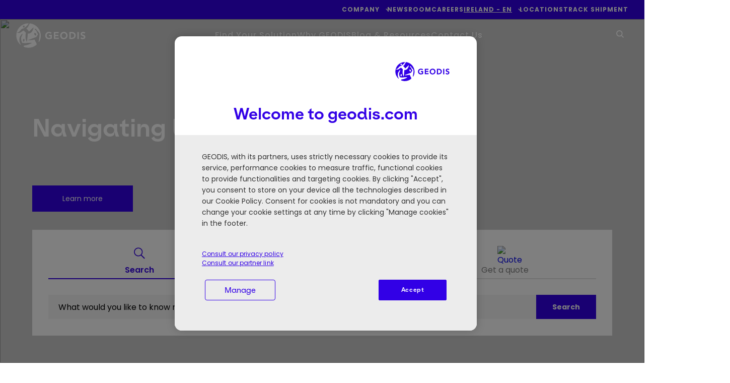

--- FILE ---
content_type: text/html; charset=UTF-8
request_url: https://geodis.com/ie-en
body_size: 24233
content:
<!DOCTYPE html>
<!--[if IE 8 ]><html class="coh-ie8"  lang="en-IE" dir="ltr" prefix="content: http://purl.org/rss/1.0/modules/content/  dc: http://purl.org/dc/terms/  foaf: http://xmlns.com/foaf/0.1/  og: http://ogp.me/ns#  rdfs: http://www.w3.org/2000/01/rdf-schema#  schema: http://schema.org/  sioc: http://rdfs.org/sioc/ns#  sioct: http://rdfs.org/sioc/types#  skos: http://www.w3.org/2004/02/skos/core#  xsd: http://www.w3.org/2001/XMLSchema# "> <![endif]-->
<!--[if IE 9 ]><html class="coh-ie9"  lang="en-IE" dir="ltr" prefix="content: http://purl.org/rss/1.0/modules/content/  dc: http://purl.org/dc/terms/  foaf: http://xmlns.com/foaf/0.1/  og: http://ogp.me/ns#  rdfs: http://www.w3.org/2000/01/rdf-schema#  schema: http://schema.org/  sioc: http://rdfs.org/sioc/ns#  sioct: http://rdfs.org/sioc/types#  skos: http://www.w3.org/2004/02/skos/core#  xsd: http://www.w3.org/2001/XMLSchema# "> <![endif]-->
<!--[if (gt IE 9)|!(IE)]><!--> <html lang="en-IE" dir="ltr" prefix="content: http://purl.org/rss/1.0/modules/content/  dc: http://purl.org/dc/terms/  foaf: http://xmlns.com/foaf/0.1/  og: http://ogp.me/ns#  rdfs: http://www.w3.org/2000/01/rdf-schema#  schema: http://schema.org/  sioc: http://rdfs.org/sioc/ns#  sioct: http://rdfs.org/sioc/types#  skos: http://www.w3.org/2004/02/skos/core#  xsd: http://www.w3.org/2001/XMLSchema# "> <!--<![endif]-->
<head>
    

    <meta charset="utf-8" />
<meta name="description" content="GEODIS is a worldwide transport and logistics leader that supports its clients in their daily work by helping them overcome their logistical constraints." />
<meta name="abstract" content="GEODIS is a worldwide transport and logistics leader that supports its clients in their daily work by helping them overcome their logistical constraints." />
<link rel="shortlink" href="https://geodis.com/ie-en" />
<link rel="canonical" href="https://geodis.com/ie-en" />
<meta name="robots" content="robots" />
<meta name="MobileOptimized" content="width" />
<meta name="HandheldFriendly" content="true" />
<meta name="viewport" content="width=device-width, initial-scale=1.0" />
<link rel="preconnect" href="https://fonts.googleapis.com" />
<link rel="preconnect" href="https://fonts.gstatic.com" crossorigin />
<link rel="stylesheet" href="/modules/custom/geodis_ss_fonts/css/es_klarheit_kurrent_poppins.css" media="all" type="text/css" />
<script type="application/ld+json">{
    "@context": "https://schema.org",
    "@graph": [
        {
            "@type": "Organization",
            "url": "https://geodis.com",
            "name": "GEODIS",
            "image": {
                "@type": "ImageObject",
                "url": "https://geodis.com/themes/custom/geodis_ss/assets/svg/geodis_blue.svg"
            }
        }
    ]
}</script>
<link rel="apple-touch-icon" sizes="180x180" href="https://geodis.com/themes/custom/geodis_ss/assets/favicon/apple-touch-icon.png" />
<link rel="icon" type="image/png" sizes="16x16" href="https://geodis.com/themes/custom/geodis_ss/assets/favicon/favicon-16x16.png" />
<link rel="manifest" href="https://geodis.com/themes/custom/geodis_ss/site.webmanifest" />
<link rel="mask-icon" href="https://geodis.com/themes/custom/geodis_ss/assets/favicon/safari-pinned-tab.svg" color="#1f5ac9" />
<meta name="msapplication-TileColor" content="#fefefe" />
<meta name="msapplication-config" content="https://geodis.com/themes/custom/geodis_ss/browserconfig.xml" />
<meta name="theme-color" content="#ffffff" />
<link rel="preload" as="image" href="https://geodis.widen.net/content/7352hhnsms/web/PICT056254%20cropped.jpg?crop=yes&amp;k=c&amp;w=768&amp;h=1024&amp;itok=1TuHsi-e" imagesrcset="https://geodis.widen.net/content/7352hhnsms/web/PICT056254%20cropped.jpg?crop=yes&amp;k=c&amp;w=480&amp;h=640&amp;itok=6TMW16pi 480w, https://geodis.widen.net/content/7352hhnsms/web/PICT056254%20cropped.jpg?crop=yes&amp;k=c&amp;w=768&amp;h=1024&amp;itok=1TuHsi-e 768w, https://geodis.widen.net/content/7352hhnsms/web/PICT056254%20cropped.jpg?crop=yes&amp;k=c&amp;w=1024&amp;h=768&amp;itok=yeAIlOu6 1024w, https://geodis.widen.net/content/7352hhnsms/web/PICT056254%20cropped.jpg?crop=yes&amp;k=c&amp;w=1440&amp;h=900&amp;itok=s5BCmCxt 1440w, https://geodis.widen.net/content/7352hhnsms/web/PICT056254%20cropped.jpg?crop=yes&amp;k=c&amp;w=1900&amp;h=1080&amp;itok=Hr3rje3u 1900w" imagesizes="(min-width: 768px) 100vw,
50vw" />
<link rel="alternate" hreflang="x-default" href="https://geodis.com/" />
<link rel="alternate" hreflang="fr" href="https://geodis.com/fr" />
<link rel="alternate" hreflang="en-SG" href="https://geodis.com/sg-en" />
<link rel="alternate" hreflang="en-CA" href="https://geodis.com/ca-en" />
<link rel="alternate" hreflang="fr-CA" href="https://geodis.com/ca-fr" />
<link rel="alternate" hreflang="en-GB" href="https://geodis.com/gb-en" />
<link rel="alternate" hreflang="el-GR" href="https://geodis.com/gr-el" />
<link rel="alternate" hreflang="en-GR" href="https://geodis.com/gr-en" />
<link rel="alternate" hreflang="en-HU" href="https://geodis.com/hu-en" />
<link rel="alternate" hreflang="hu-HU" href="https://geodis.com/hu-hu" />
<link rel="alternate" hreflang="en-JP" href="https://geodis.com/jp-en" />
<link rel="alternate" hreflang="ja-JP" href="https://geodis.com/jp-ja" />
<link rel="alternate" hreflang="en-QA" href="https://geodis.com/qa-en" />
<link rel="alternate" hreflang="en-ES" href="https://geodis.com/es-en" />
<link rel="alternate" hreflang="es-ES" href="https://geodis.com/es-es" />
<link rel="alternate" hreflang="en-TH" href="https://geodis.com/th-en" />
<link rel="alternate" hreflang="th-TH" href="https://geodis.com/th-th" />
<link rel="alternate" hreflang="en-US" href="https://geodis.com/us-en" />
<link rel="alternate" hreflang="en-VN" href="https://geodis.com/vn-en" />
<link rel="alternate" hreflang="vi-VN" href="https://geodis.com/vn-vi" />
<link rel="alternate" hreflang="en-MX" href="https://geodis.com/mx-en" />
<link rel="alternate" hreflang="es-MX" href="https://geodis.com/mx-es" />
<link rel="alternate" hreflang="en-CO" href="https://geodis.com/co-en" />
<link rel="alternate" hreflang="es-CO" href="https://geodis.com/co-es" />
<link rel="alternate" hreflang="en-MY" href="https://geodis.com/my-en" />
<link rel="alternate" hreflang="en-BE" href="https://geodis.com/be-en" />
<link rel="alternate" hreflang="fr-BE" href="https://geodis.com/be-fr" />
<link rel="alternate" hreflang="en-DE" href="https://geodis.com/de-en" />
<link rel="alternate" hreflang="de-DE" href="https://geodis.com/de-de" />
<link rel="alternate" hreflang="en-HK" href="https://geodis.com/hk-en" />
<link rel="alternate" hreflang="en-NO" href="https://geodis.com/no-en" />
<link rel="alternate" hreflang="en-TR" href="https://geodis.com/tr-en" />
<link rel="alternate" hreflang="tr-TR" href="https://geodis.com/tr-tr" />
<link rel="alternate" hreflang="en-AU" href="https://geodis.com/au-en" />
<link rel="alternate" hreflang="en-CN" href="https://geodis.com/cn-en" />
<link rel="alternate" hreflang="zh-CN" href="https://geodis.com/cn-zh" />
<link rel="alternate" hreflang="en-NZ" href="https://geodis.com/nz-en" />
<link rel="alternate" hreflang="en-NL" href="https://geodis.com/nl-en" />
<link rel="alternate" hreflang="nl-NL" href="https://geodis.com/nl-nl" />
<link rel="alternate" hreflang="en-KR" href="https://geodis.com/kr-en" />
<link rel="alternate" hreflang="ko-KR" href="https://geodis.com/kr-ko" />
<link rel="alternate" hreflang="en-IN" href="https://geodis.com/in-en" />
<link rel="alternate" hreflang="en-TW" href="https://geodis.com/tw-en" />
<link rel="alternate" hreflang="zh-TW" href="https://geodis.com/tw-zh" />
<link rel="alternate" hreflang="en-AE" href="https://geodis.com/ae-en" />
<link rel="alternate" hreflang="en-PT" href="https://geodis.com/pt-en" />
<link rel="alternate" hreflang="pt-PT" href="https://geodis.com/pt-pt" />
<link rel="alternate" hreflang="en-ZA" href="https://geodis.com/za-en" />
<link rel="alternate" hreflang="en-AR" href="https://geodis.com/ar-en" />
<link rel="alternate" hreflang="es-AR" href="https://geodis.com/ar-es" />
<link rel="alternate" hreflang="en-ID" href="https://geodis.com/id-en" />
<link rel="alternate" hreflang="id-ID" href="https://geodis.com/id-id" />
<link rel="alternate" hreflang="en-CZ" href="https://geodis.com/cz-en" />
<link rel="alternate" hreflang="cs-CZ" href="https://geodis.com/cz-cs" />
<link rel="alternate" hreflang="en-RO" href="https://geodis.com/ro-en" />
<link rel="alternate" hreflang="ro-RO" href="https://geodis.com/ro-ro" />
<link rel="alternate" hreflang="en-CH" href="https://geodis.com/ch-en" />
<link rel="alternate" hreflang="fr-CH" href="https://geodis.com/ch-fr" />
<link rel="alternate" hreflang="de-CH" href="https://geodis.com/ch-de" />
<link rel="alternate" hreflang="en-BR" href="https://geodis.com/br-en" />
<link rel="alternate" hreflang="pt-BR" href="https://geodis.com/br-pt" />
<link rel="alternate" hreflang="en-CL" href="https://geodis.com/cl-en" />
<link rel="alternate" hreflang="es-CL" href="https://geodis.com/cl-es" />
<link rel="alternate" hreflang="en-PE" href="https://geodis.com/pe-en" />
<link rel="alternate" hreflang="es-PE" href="https://geodis.com/pe-es" />
<link rel="alternate" hreflang="en-BD" href="https://geodis.com/bd-en" />
<link rel="alternate" hreflang="en-IE" href="https://geodis.com/ie-en" />
<link rel="alternate" hreflang="en-BH" href="https://geodis.com/bh-en" />
<link rel="alternate" hreflang="en-PL" href="https://geodis.com/pl-en" />
<link rel="alternate" hreflang="pl-PL" href="https://geodis.com/pl-pl" />
<link rel="alternate" hreflang="en-DK" href="https://geodis.com/dk-en" />
<link rel="alternate" hreflang="da-DK" href="https://geodis.com/dk-da" />
<link rel="alternate" hreflang="en-SE" href="https://geodis.com/se-en" />
<link rel="alternate" hreflang="sv-SE" href="https://geodis.com/se-sv" />
<link rel="alternate" hreflang="en-SA" href="https://geodis.com/sa-en" />
<link rel="alternate" hreflang="en-SK" href="https://geodis.com/sk-en" />
<link rel="alternate" hreflang="sk-SK" href="https://geodis.com/sk-sk" />
<link rel="alternate" hreflang="en-IT" href="https://geodis.com/it-en" />
<link rel="alternate" hreflang="it-IT" href="https://geodis.com/it-it" />
<link rel="icon" href="/themes/custom/geodis_ss/assets/favicon/favicon.svg" type="image/svg+xml" />
</head-placeholder>
    <title>GEODIS in Ireland: Transport, Logistics &amp; Supply Chain</title>
    <link rel="stylesheet" media="all" href="/sites/default/files/css/css__nXsGM7Q6Sh-ylyjRt7Bf9AS6hOrGVn-g8LfQ9kl26s.css?delta=0&amp;language=en-IE&amp;theme=geodis_ss&amp;include=[base64]" />
<link rel="stylesheet" media="all" href="/sites/default/files/css/css_jdFMR2ciSqrst7j53WwtWYkwtrSEKKVXd6R2zeWwc0g.css?delta=1&amp;language=en-IE&amp;theme=geodis_ss&amp;include=[base64]" />
</css-placeholder>
    <meta name="facebook-domain-verification" content="chttomrlmt7hmqcl35pqun1x4b7kso" />

        <!-- Google Tag Manager -->
    <script>
        (function(w,d,s,l,i){w[l]=w[l]||[];w[l].push({'gtm.start':
                new Date().getTime(),event:'gtm.js'});var f=d.getElementsByTagName(s)[0],
            j=d.createElement(s),dl=l!='dataLayer'?'&l='+l:'';j.async=true;j.src=
            'https://www.googletagmanager.com/gtm.js?id='+i+dl;f.parentNode.insertBefore(j,f);
        })(window,document,'script','dataLayer','GTM-5QWLJR3');
    </script>
    <!-- End Google Tag Manager --><link rel="dns-prefetch" href="https://analytics.geodis.com">
<link rel="preload" href="https://analytics.geodis.com/js/container_lliMYnpm.js" as="script">

    </js-placeholder>

    <!-- Matomo Tag Manager -->
<script>
  var _mtm = window._mtm = window._mtm || [];
  _mtm.push({'mtm.startTime': (new Date().getTime()), 'event': 'mtm.Start'});
  (function() {
    var d=document, g=d.createElement('script'), s=d.getElementsByTagName('script')[0];
    g.async=true; g.src='https://analytics.geodis.com/js/container_lliMYnpm.js'; s.parentNode.insertBefore(g,s);
  })();
</script>
<!-- End Matomo Tag Manager -->

    <style></style>
<style>@media all { .ssa-instance-e06dff24c9ee0aeaac40585915a03407.coh-ce-cpt_block_image_link_banner-5e0673db { height: 320px;display: -webkit-box;display: -webkit-flex;display: -ms-flexbox;display: flex;-webkit-box-orient: vertical;-webkit-box-direction: normal;-webkit-flex-direction: column;-ms-flex-direction: column;flex-direction: column;-webkit-box-pack: end;-webkit-justify-content: flex-end;-ms-flex-pack: end;justify-content: flex-end;-webkit-box-align: start;-webkit-align-items: flex-start;-ms-flex-align: start;align-items: flex-start;position: relative; }  } @media (max-width: 1023px) { .ssa-instance-e06dff24c9ee0aeaac40585915a03407.coh-ce-cpt_block_image_link_banner-5e0673db { display: -webkit-box; display: -webkit-flex; display: -ms-flexbox; display: flex;-webkit-box-orient: vertical;-webkit-box-direction: normal;-webkit-flex-direction: column;-ms-flex-direction: column;flex-direction: column;-webkit-box-pack: start;-webkit-justify-content: flex-start;-ms-flex-pack: start;justify-content: flex-start;-webkit-box-align: start;-webkit-align-items: flex-start;-ms-flex-align: start;align-items: flex-start; }  } @media all { .ssa-instance-e06dff24c9ee0aeaac40585915a03407.coh-ce-cpt_block_image_link_banner-5e0673db:before { content: " ";display: block;top: 0;bottom: 0;left: 0;right: 0;width: 100%;height: 320px;background-color: black; opacity: 0;position: absolute; display: block; }  }@media all { .ssa-instance-e06dff24c9ee0aeaac40585915a03407.coh-ce-cpt_block_image_link_banner-d1c97625 {  display: block;position: absolute;top: 0rem;bottom: 0rem;left: 0rem;right: 0rem;z-index: 0; }  } @media all { .ssa-instance-e06dff24c9ee0aeaac40585915a03407.coh-ce-cpt_block_image_link_banner-d1c97625 article { height: 100%;width: 100%; }  } @media all { .ssa-instance-e06dff24c9ee0aeaac40585915a03407.coh-ce-cpt_block_image_link_banner-d1c97625 img { -o-object-fit: cover; object-fit: cover;height: 100%;width: 100%; }  } @media all { .ssa-instance-e06dff24c9ee0aeaac40585915a03407.coh-ce-cpt_block_image_link_banner-d1c97625 div { height: 100%;width: 100%; }  }@media all { .ssa-instance-e06dff24c9ee0aeaac40585915a03407.coh-ce-cpt_block_image_link_banner-5c905f17 { background-color: var(--ssa-color-palette-black);height: 100%;width: 100%; display: block; opacity: 0;position: absolute;top: 0rem;bottom: 0rem;left: 0rem;right: 0rem; }  }@media all { .ssa-instance-e06dff24c9ee0aeaac40585915a03407.coh-ce-cpt_block_image_link_banner-5f0ad68d {  display: block;height: inherit;width: 100%;position: absolute;max-width: inherit; }  } @media (max-width: 479px) { .ssa-instance-e06dff24c9ee0aeaac40585915a03407.coh-ce-cpt_block_image_link_banner-5f0ad68d { max-width: 90%;width: 100%; }  }@media all { .ssa-instance-e06dff24c9ee0aeaac40585915a03407.coh-ce-cpt_block_image_link_banner-c3ec98dd {  display: block;font-weight: 400;font-size: 20px;line-height: 26px; color: rgba(255, 255, 255, 1); pointer-events: none; }  }@media all { .ssa-instance-e06dff24c9ee0aeaac40585915a03407.coh-ce-cpt_block_image_link_banner-cbf66cac {  display: block;font-weight: 400;line-height: 26px;font-size: 20px; color: rgba(255, 255, 255, 1); }  }@media all { .ssa-instance-e06dff24c9ee0aeaac40585915a03407.coh-ce-cpt_block_image_link_banner-8de0e78 {  color: rgba(255, 255, 255, 1);display: -webkit-box;display: -webkit-flex;display: -ms-flexbox;display: flex;font-weight: 700;font-size: 14px;margin-top: 16px; }  }@media all { .ssa-instance-e06dff24c9ee0aeaac40585915a03407.coh-ce-cpt_block_image_link_banner-df3405dd { margin-left: 8px; }  }</style>
<style>@media all { .ssa-instance-839c0a6e093d7ef94e690be8e3bf9e16.coh-ce-cpt_grid_2_columns-f271ccf6 {  background-color: rgba(245, 245, 245, 1); }  } @media (max-width: 719px) { .ssa-instance-839c0a6e093d7ef94e690be8e3bf9e16.coh-ce-cpt_grid_2_columns-f271ccf6 { padding: 0!important; }  }@media all { .ssa-instance-839c0a6e093d7ef94e690be8e3bf9e16.coh-ce-cpt_grid_2_columns-b5ef3ae5 {  }  } @media (max-width: 719px) { .ssa-instance-839c0a6e093d7ef94e690be8e3bf9e16.coh-ce-cpt_grid_2_columns-b5ef3ae5 { padding: 0!important;max-width: unset; }  }@media all { .ssa-instance-839c0a6e093d7ef94e690be8e3bf9e16.coh-ce-cpt_grid_2_columns-cb6f5c19 {  }  } @media (max-width: 719px) { .ssa-instance-839c0a6e093d7ef94e690be8e3bf9e16.coh-ce-cpt_grid_2_columns-cb6f5c19 { padding: 0!important;max-width: unset; }  }</style>
<style>@media all { .ssa-instance-6a2ced0469920d9f036009469dda6c0e.coh-ce-cpt_image-7fc6a7f9 { display: -webkit-box; display: -webkit-flex; display: -ms-flexbox; display: flex; -webkit-box-pack: center; -webkit-justify-content: center; -ms-flex-pack: center; justify-content: center; }  } @media (max-width: 719px) { .ssa-instance-6a2ced0469920d9f036009469dda6c0e.coh-ce-cpt_image-7fc6a7f9 { padding: 16px!important; }  } @media all { .ssa-instance-6a2ced0469920d9f036009469dda6c0e.coh-ce-cpt_image-7fc6a7f9 img { max-width: 100%;height: auto;-o-object-fit: cover;object-fit: cover;-o-object-position: center;object-position: center; }  } @media (max-width: 719px) { .ssa-instance-6a2ced0469920d9f036009469dda6c0e.coh-ce-cpt_image-7fc6a7f9 img { width: 100%; }  } @media (max-width: 719px) { .ssa-instance-6a2ced0469920d9f036009469dda6c0e.coh-ce-cpt_image-7fc6a7f9 article { width: 100%; }  }</style>
<style>@media all { .ssa-instance-0eda8e43c1b461e84625f8dba8a000d3.coh-ce-cpt_block_text-b9c5645e {  }  } @media (max-width: 719px) { .ssa-instance-0eda8e43c1b461e84625f8dba8a000d3.coh-ce-cpt_block_text-b9c5645e { padding: 16px!important; }  }</style>
<style>@media all { .ssa-instance-5db942b5def49a569ddd1c31f84025fe.coh-ce-cpt_primary_button-db42580a {  background-color: rgba(50, 0, 230, 1);min-width: 100px;width: -webkit-fit-content;width: -moz-fit-content;width: fit-content; display: block;border-width: 2px;border-style: solid; border-color: rgba(0, 0, 0, 0); }  } @media (max-width: 719px) { .ssa-instance-5db942b5def49a569ddd1c31f84025fe.coh-ce-cpt_primary_button-db42580a { width: 100%;padding-right: 0!important;padding-left: 0!important; }  }@media all { .ssa-instance-5db942b5def49a569ddd1c31f84025fe.coh-ce-cpt_primary_button-45b48c0b { width: 100%; color: rgba(255, 255, 255, 1);font-size: 14px;padding-top: 17px;padding-right: 32px;padding-bottom: 17px;padding-left: 32px; display: block;text-align: center;font-weight: 600; }  }@media all { .ssa-instance-5db942b5def49a569ddd1c31f84025fe.coh-ce-cpt_primary_button-f05a0985 { width: 100%; color: rgba(255, 255, 255, 1);font-size: 14px;padding-top: 17px;padding-right: 32px;padding-bottom: 17px;padding-left: 32px;display: block;text-align: center;font-weight: 600; }  }</style>

</head>

<body class="path-frontpage page-node-type-page es-klarheit-kurrent-poppins">
        <a href="#main-content" class="visually-hidden focusable skip-link">
        Skip to main content
    </a>
    
      <div class="dialog-off-canvas-main-canvas" data-off-canvas-main-canvas>
    <div class="layout-container"
        >

    <header class="header" role="banner">
          <div>
    <div data-drupal-messages-fallback class="hidden"></div>

  </div>


        <div class="navigation" id="header-navigation">
            <nav id="header-top-bar" role="navigation"
                 class="navigation__top-bar">
                <div class="container-block">
                    <ul class="menu">
                                                    

    
                            
        <li class="main-menu-item menu-item-level-1
            has-submenu            ">

                            <a
                     tabindex="0" role="button" aria-expanded="false" aria-controls=top-menu-submenu-menu_link_content-f9592614-fb4a-4957-8aac-22f78aa72b96
                                    >
                                            
                                                                                                        <span >
                    Company
                 </span>
                                            
                                    </a>
                                        <ul id ="top-menu-submenu-menu_link_content-f9592614-fb4a-4957-8aac-22f78aa72b96" class="submenu ">
                <li class="back-button">
                    <span>Company</span>
                </li>
                                                    <li class="submenu-item menu-item-level-2 ">
                        <a class="submenu-item-link"
                                 href="/ie-en/about-us"                                                         >
                            About us
                        </a>

                                                                    </li>

                                    <li class="submenu-item menu-item-level-2 ">
                        <a class="submenu-item-link"
                                 href="/ie-en/history"                                                         >
                            History
                        </a>

                                                                    </li>

                                    <li class="submenu-item menu-item-level-2 ">
                        <a class="submenu-item-link"
                                 href="/ie-en/governance"                                                         >
                            Governance
                        </a>

                                                                    </li>

                                    <li class="submenu-item menu-item-level-2 ">
                        <a class="submenu-item-link"
                                 href="/ie-en/purpose-core-values"                                                         >
                            Purpose & Core Values
                        </a>

                                                                    </li>

                                    <li class="submenu-item menu-item-level-2 ">
                        <a class="submenu-item-link"
                                 href="/ie-en/lines-business"                                                         >
                            Lines of Business
                        </a>

                                                                    </li>

                                    <li class="submenu-item menu-item-level-2 ">
                        <a class="submenu-item-link"
                                 href="/ie-en/social-responsibility"                                                         >
                            Social Responsibility
                        </a>

                                                                    </li>

                                    <li class="submenu-item menu-item-level-2 ">
                        <a class="submenu-item-link"
                                 href="/ie-en/social-responsibility/ethics-and-compliance"                                                         >
                            Ethics and Compliance
                        </a>

                                                                    </li>

                                            </ul>
        
        </li>
    
        
        <li class="main-menu-item menu-item-level-1
                        ">

                            <a
                                             href="/ie-en/newsroom"                                                             >
                                            
                                                                                                        <span >
                    Newsroom
                 </span>
                                            
                                    </a>
                            
        </li>
    
        
        <li class="main-menu-item menu-item-level-1
                        ">

                            <a
                                             href="/ie-en/career"                                                             >
                                            
                                                                                                        <span >
                    Careers
                 </span>
                                            
                                    </a>
                            
        </li>
    
                            
        <li class="main-menu-item menu-item-level-1
                         has-submenu language-selector-item language-selector-item--desktop">

                            <div class="dropdown-country-selector">
                    <a  class="underline" tabindex="0" role="button" aria-haspopup="true" aria-expanded="false" aria-controls=top-menu-submenu-menu_link_content-c03b1fc4-3dc7-4eae-9283-ab3852534fcf>
                        Ireland - EN
                    </a>
                    <div class="language-selector-desktop" id="top-menu-submenu-menu_link_content-c03b1fc4-3dc7-4eae-9283-ab3852534fcf">
                        <div class="choice_language_form" id="">
    <div class="choice_language_form__top-mobile">
        <p class="choice_language_form__language-selector-title">Select your country and language</p>
        <div
            class="choice_language_form__language-selector"> Ireland - EN </div>
    </div>

    <div class="choice_language_form__main">
        <div class="choice_language_form__language-items">
                                                <a class="language-item underline"
                       href="https://geodis.com/ie-en"> English </a>
                                    </div>
        <hr class="separator">
        <div class="choice_language_form__find_another-country">
                            <a class="underline"
                   href="/choose-country-territory?destination=/ie-en/home">Find another country/territory</a>
                    </div>
    </div>


</div>

                    </div>
                </div>
                            
        </li>
    
        
        <li class="main-menu-item menu-item-level-1
                        ">

                            <a
                                             href="/ie-en/agency-locator"                                                             >
                                            
                                                                                                        <span >
                    Locations
                 </span>
                                            
                                    </a>
                            
        </li>
    
        
        <li class="main-menu-item menu-item-level-1
                        ">

                            <a
                                             href="/ie-en/your-workspace"                                                             >
                                            
                                                                                                        <span >
                    Track Shipment
                 </span>
                                            
                                    </a>
                            
        </li>
    




                                            </ul>
                </div>
            </nav>


            <div class="navigation__scrolled_animate_menus">

                <div id="header-customer-advisory"
                     class="navigation__customer-advisory">
                    
                </div>
                <div class="container">
                    <nav role="navigation"
                         aria-label="Main navigation bar"
                         id="header-main-nav" class="navigation__main-nav transparent">
                        <div class="container-block">
                            <div class="navigation__main-nav__logo logo">
                                                                                                    <img src="/sites/default/files/Geodis-Logo_NEW_138x51px_BLUE%201.svg"
                                         width="138"
                                         height="51"
                                         alt="Geodis, customized logistics solutions"/>
                                                            </div>

                            <div class="navigation__main-nav__menu menu">
                                <ul id="top-nav-menu" class="top-nav-menu">
                                                                            
    
                

        <li class="main-menu-item menu-item-level-1 has-submenu" >

                    <span class="menu-item-first no-click"
                     aria-haspopup="true" aria-expanded="false">
                Find Your Solution 
            </span>
        
                            <ul class="submenu four-links-row">
                <li class="back-button">
                    <span>Find Your Solution </span>
                </li>
                
                                
                                                                        <li class="submenu-item menu-item-level-2 has-submenu-item-container"
                        style="
                        background-color: #FFFFFF;                                                grid-row: 1 / 3;                    ">
                                                    <a class="submenu-item-link" href="/ie-en/transport-services"
                                                            >
                                Transport Services
                            </a>
                        
                                                                            <ul class="submenu-item-container">
                                <li class="back-button2">
                                    <span>Transport Services</span>
                                </li>
                                                                    <li class="link-on-mobile">
                                                                                    <a href="/ie-en/transport-services"
                                                                                            >
                                                                                                    Transport Services
                                                                                            </a>
                                                                            </li>
                                                                
                                    <li class="submenu-submenu-item menu-item-level-3">
                                                                                    <a href="/ie-en/transport-services/air-freight"
                                                                                            >
                                                Air Freight
                                            </a>
                                                                            </li>
                                
                                    <li class="submenu-submenu-item menu-item-level-3">
                                                                                    <a href="/ie-en/transport-services/ocean-freight"
                                                                                            >
                                                Ocean Freight
                                            </a>
                                                                            </li>
                                
                                    <li class="submenu-submenu-item menu-item-level-3">
                                                                                    <a href="/ie-en/transport-services/road-transport"
                                                                                            >
                                                Road Transport
                                            </a>
                                                                            </li>
                                
                                    <li class="submenu-submenu-item menu-item-level-3">
                                                                                    <a href="/ie-en/transport-services/rail-transport"
                                                                                            >
                                                Rail Transport
                                            </a>
                                                                            </li>
                                
                                    <li class="submenu-submenu-item menu-item-level-3">
                                                                                    <a href="/ie-en/transport-services/multimodal-transport"
                                                                                            >
                                                Multimodal Transport
                                            </a>
                                                                            </li>
                                                                                            </ul>
                                            </li>
                                                        <li class="submenu-item menu-item-level-2 has-submenu-item-container"
                        style="
                        background-color: #FFFFFF;                                                grid-row: 1 / 3;                    ">
                                                    <a class="submenu-item-link" href="/ie-en/freight-solutions"
                                                            >
                                Freight Solutions
                            </a>
                        
                                                                            <ul class="submenu-item-container">
                                <li class="back-button2">
                                    <span>Freight Solutions</span>
                                </li>
                                                                    <li class="link-on-mobile">
                                                                                    <a href="/ie-en/freight-solutions"
                                                                                            >
                                                                                                    Freight Solutions
                                                                                            </a>
                                                                            </li>
                                                                
                                    <li class="submenu-submenu-item menu-item-level-3">
                                                                                    <a href="/ie-en/freight-solutions/customs-foreign-trade"
                                                                                            >
                                                Customs & Foreign Trade
                                            </a>
                                                                            </li>
                                
                                    <li class="submenu-submenu-item menu-item-level-3">
                                                                                    <a href="/ie-en/freight-solutions/supply-chain-management"
                                                                                            >
                                                Supply Chain Management
                                            </a>
                                                                            </li>
                                
                                    <li class="submenu-submenu-item menu-item-level-3">
                                                                                    <a href="/ie-en/freight-solutions/project-logistics"
                                                                                            >
                                                Project Logistics
                                            </a>
                                                                            </li>
                                                                                            </ul>
                                            </li>
                                                        <li class="submenu-item menu-item-level-2 has-submenu-item-container"
                        style="
                        background-color: #FFFFFF;                                                grid-row: 1 / 3;                    ">
                                                    <a class="submenu-item-link" href="/ie-en/warehousing-and-value-added-logistics"
                                                            >
                                Warehousing and Value-Added Logistics
                            </a>
                        
                                                                            <ul class="submenu-item-container">
                                <li class="back-button2">
                                    <span>Warehousing and Value-Added Logistics</span>
                                </li>
                                                                    <li class="link-on-mobile">
                                                                                    <a href="/ie-en/warehousing-and-value-added-logistics"
                                                                                            >
                                                                                                    Warehousing and Value-Added Logistics
                                                                                            </a>
                                                                            </li>
                                                                
                                    <li class="submenu-submenu-item menu-item-level-3">
                                                                                    <a href="/ie-en/warehousing-and-value-added-logistics/warehousing"
                                                                                            >
                                                Warehousing
                                            </a>
                                                                            </li>
                                
                                    <li class="submenu-submenu-item menu-item-level-3">
                                                                                    <a href="/ie-en/warehousing-and-value-added-logistics/customized-and-value-added-services"
                                                                                            >
                                                Customized and Value-Added Services
                                            </a>
                                                                            </li>
                                
                                    <li class="submenu-submenu-item menu-item-level-3">
                                                                                    <a href="/ie-en/warehousing-and-value-added-logistics/fulfillment-omnichannel-logistics"
                                                                                            >
                                                Fulfillment & Omnichannel Logistics
                                            </a>
                                                                            </li>
                                
                                    <li class="submenu-submenu-item menu-item-level-3">
                                                                                    <a href="/ie-en/warehousing-and-value-added-logistics/reverse-logistics"
                                                                                            >
                                                Reverse Logistics
                                            </a>
                                                                            </li>
                                                                                            </ul>
                                            </li>
                                                        <li class="submenu-item menu-item-level-2 has-submenu-item-container"
                        style="
                        background-color: #EBEBEB;                                                grid-row: 1 / 3;                    ">
                                                    <a class="submenu-item-link" href="/ie-en/verticals"
                                                            >
                                Verticals
                            </a>
                        
                                                                            <ul class="submenu-item-container">
                                <li class="back-button2">
                                    <span>Verticals</span>
                                </li>
                                                                    <li class="link-on-mobile">
                                                                                    <a href="/ie-en/verticals"
                                                                                            >
                                                                                                    Verticals
                                                                                            </a>
                                                                            </li>
                                                                
                                    <li class="submenu-submenu-item menu-item-level-3">
                                                                                    <a href="/ie-en/verticals/aerospace-defense"
                                                                                            >
                                                Aerospace & Defense
                                            </a>
                                                                            </li>
                                
                                    <li class="submenu-submenu-item menu-item-level-3">
                                                                                    <a href="/ie-en/verticals/automotive-mobility"
                                                                                            >
                                                Automotive & Mobility
                                            </a>
                                                                            </li>
                                
                                    <li class="submenu-submenu-item menu-item-level-3">
                                                                                    <a href="/ie-en/verticals/fast-moving-consumer-goods"
                                                                                            >
                                                Fast Moving Consumer Goods
                                            </a>
                                                                            </li>
                                
                                    <li class="submenu-submenu-item menu-item-level-3">
                                                                                    <a href="/ie-en/verticals/healthcare"
                                                                                            >
                                                Healthcare
                                            </a>
                                                                            </li>
                                
                                    <li class="submenu-submenu-item menu-item-level-3">
                                                                                    <a href="/ie-en/verticals/high-tech"
                                                                                            >
                                                High Tech
                                            </a>
                                                                            </li>
                                
                                    <li class="submenu-submenu-item menu-item-level-3">
                                                                                    <a href="/ie-en/verticals/industrial"
                                                                                            >
                                                Industrial
                                            </a>
                                                                            </li>
                                
                                    <li class="submenu-submenu-item menu-item-level-3">
                                                                                    <a href="/ie-en/verticals/retail"
                                                                                            >
                                                Retail
                                            </a>
                                                                            </li>
                                                                                            </ul>
                                            </li>
                
                
                            </ul>
            </li>
    
    

        <li class="main-menu-item menu-item-level-1 " >

                    <a class="menu-item-first"
                               href="/ie-en/why-geodis"
                           >
                Why GEODIS
            </a>
        
                    </li>
    
                

        <li class="main-menu-item menu-item-level-1 has-submenu" >

                    <a class="menu-item-first"
                 aria-haspopup="true" aria-expanded="false"               href="/ie-en/resources"
                           >
                Blog & Resources
            </a>
        
                            <ul class="submenu one-links-row">
                <li class="back-button">
                    <span>Blog &amp; Resources</span>
                </li>
                
                                
                                                                        <li class="submenu-item menu-item-level-2 has-submenu-item-container"
                        style="
                        background-color: #FFFFFF;                                                grid-row: 1 / 3;                    ">
                                                    <a class="submenu-item-link" href="/ie-en/blog"
                                                            >
                                Blog & Resources
                            </a>
                        
                                                                            <ul class="submenu-item-container">
                                <li class="back-button2">
                                    <span>Blog &amp; Resources</span>
                                </li>
                                                                
                                    <li class="submenu-submenu-item menu-item-level-3">
                                                                                    <a href="/ie-en/blog"
                                                                                            >
                                                Blog
                                            </a>
                                                                            </li>
                                
                                    <li class="submenu-submenu-item menu-item-level-3">
                                                                                    <a href="/ie-en/resources/whitepapers"
                                                                                            >
                                                Whitepapers
                                            </a>
                                                                            </li>
                                
                                    <li class="submenu-submenu-item menu-item-level-3">
                                                                                    <a href="/ie-en/resources/videos"
                                                                                            >
                                                Videos
                                            </a>
                                                                            </li>
                                
                                    <li class="submenu-submenu-item menu-item-level-3">
                                                                                    <a href="/ie-en/resources/case-studies"
                                                                                            >
                                                Case Studies
                                            </a>
                                                                            </li>
                                                                                                    <li class="submenu-item articles">
                                        <div class="submenu-item-content-mobile">
                                                                                            <ul>
                                                    <li class="article-item menu-item-level-3">
                                                                                                                    <a href="https://geodis.com/ie-en/blog/vertical-logistics-expertise-and-special-events/data-center-logistics-zero-downtime-world">
                                                                <img src="https://geodis.widen.net/content/c891bb16-5b44-4e8b-ada8-bc7ce616d729/web/PICT008637-Evry-CLERGUE%20Bruno%201st%20article%20Datacenter.JPG?w=325&amp;itok=A6pxs9Ow" alt="" width="325" height="216">
                                                            </a>
                                                                                                                <div class="article-title">
                                                            <a href="https://geodis.com/ie-en/blog/vertical-logistics-expertise-and-special-events/data-center-logistics-zero-downtime-world">
                                                                Data Center Logistics in a Zero-Downtime World
                                                            </a>
                                                        </div>
                                                        <div class="created-date">
                                                            12 January 2026
                                                        </div>
                                                    </li>
                                                </ul>
                                            
                                        </div>
                                    </li>
                                                            </ul>
                                            </li>
                
                                    <li class="submenu-item articles"
                    style="background-color: #FFFFFF">
                             <span class="article-common-title">
                                
                            </span>
                        <div class="submenu-item-content-desktop">
                                                            <ul>
                                    <li class="article-item menu-item-level-3">
                                                                                    <a href="https://geodis.com/ie-en/blog/vertical-logistics-expertise-and-special-events/data-center-logistics-zero-downtime-world">
                                                <img src="https://geodis.widen.net/content/c891bb16-5b44-4e8b-ada8-bc7ce616d729/web/PICT008637-Evry-CLERGUE%20Bruno%201st%20article%20Datacenter.JPG?w=325&amp;itok=A6pxs9Ow" alt="" width="325" height="216">
                                            </a>
                                                                                <div class="article-title">
                                            <a href="https://geodis.com/ie-en/blog/vertical-logistics-expertise-and-special-events/data-center-logistics-zero-downtime-world">
                                                Data Center Logistics in a Zero-Downtime World
                                            </a>
                                        </div>
                                        <div class="created-date">
                                            12 January 2026
                                        </div>
                                    </li>
                                </ul>
                                                            <ul>
                                    <li class="article-item menu-item-level-3">
                                                                                    <a href="https://geodis.com/ie-en/blog/goods-transportation-integrated-logistics-solutions/how-stay-compliant-us-tariffs-and-reduce">
                                                <img src="https://geodis.widen.net/content/c1295d55-c72f-46ac-ad5a-751c75442dd9/web/RITM0986644_GFF_Blog%20Article%20Image%20(with%20copyright)_Banner%20(image)%2001%20(2).png?w=325&amp;itok=IzR6nRt5" alt="" width="325" height="216">
                                            </a>
                                                                                <div class="article-title">
                                            <a href="https://geodis.com/ie-en/blog/goods-transportation-integrated-logistics-solutions/how-stay-compliant-us-tariffs-and-reduce">
                                                How to Stay Compliant with U.S Tariffs and Reduce Duty C...
                                            </a>
                                        </div>
                                        <div class="created-date">
                                            05 January 2026
                                        </div>
                                    </li>
                                </ul>
                                                            <ul>
                                    <li class="article-item menu-item-level-3">
                                                                                    <a href="https://geodis.com/ie-en/blog/technology-automation/how-mobile-tech-redefining-groupage-distribution">
                                                <img src="https://geodis.widen.net/content/5e60f5c6-5fbe-4cea-b739-a80ff9a03f4f/web/PICT095779-Europe,%20France,%20Genay.jpg?w=325&amp;itok=hDqy7pX4" alt="" width="325" height="216">
                                            </a>
                                                                                <div class="article-title">
                                            <a href="https://geodis.com/ie-en/blog/technology-automation/how-mobile-tech-redefining-groupage-distribution">
                                                How Mobile Tech is Redefining Groupage Distribution 
                                            </a>
                                        </div>
                                        <div class="created-date">
                                            21 November 2025
                                        </div>
                                    </li>
                                </ul>
                                                    </div>
                        <div class="submenu-item-content-mobile">
                                                            <ul>
                                    <li class="article-item menu-item-level-3">
                                                                                    <a href="https://geodis.com/ie-en/blog/vertical-logistics-expertise-and-special-events/data-center-logistics-zero-downtime-world">
                                                <img src="https://geodis.widen.net/content/c891bb16-5b44-4e8b-ada8-bc7ce616d729/web/PICT008637-Evry-CLERGUE%20Bruno%201st%20article%20Datacenter.JPG?w=325&amp;itok=A6pxs9Ow" alt="" width="325" height="216">
                                            </a>
                                                                                <div class="article-title">
                                            <a href="https://geodis.com/ie-en/blog/vertical-logistics-expertise-and-special-events/data-center-logistics-zero-downtime-world">
                                                Data Center Logistics in a Zero-Downtime World
                                            </a>
                                        </div>
                                        <div class="created-date">
                                            12 January 2026
                                        </div>
                                    </li>
                                </ul>
                            
                        </div>
                    </li>
                
                            </ul>
            </li>
    
    

        <li class="main-menu-item menu-item-level-1 " >

                    <a class="menu-item-first"
                               href="/ie-en/contact-us"
                           >
                Contact Us
            </a>
        
                    </li>


                                                                    </ul>
                                <hr>

                                                                <ul class="top-menu-mobile">
                                                                            

    
                            
        <li class="main-menu-item menu-item-level-1
            has-submenu            ">

                            <a
                     tabindex="0" role="button" aria-expanded="false" aria-controls=top-menu-submenu-menu_link_content-f9592614-fb4a-4957-8aac-22f78aa72b96
                                    >
                                            
                                                                                                        <span >
                    Company
                 </span>
                                            
                                    </a>
                                        <ul id ="top-menu-submenu-menu_link_content-f9592614-fb4a-4957-8aac-22f78aa72b96" class="submenu ">
                <li class="back-button">
                    <span>Company</span>
                </li>
                                                    <li class="submenu-item menu-item-level-2 ">
                        <a class="submenu-item-link"
                                 href="/ie-en/about-us"                                                         >
                            About us
                        </a>

                                                                    </li>

                                    <li class="submenu-item menu-item-level-2 ">
                        <a class="submenu-item-link"
                                 href="/ie-en/history"                                                         >
                            History
                        </a>

                                                                    </li>

                                    <li class="submenu-item menu-item-level-2 ">
                        <a class="submenu-item-link"
                                 href="/ie-en/governance"                                                         >
                            Governance
                        </a>

                                                                    </li>

                                    <li class="submenu-item menu-item-level-2 ">
                        <a class="submenu-item-link"
                                 href="/ie-en/purpose-core-values"                                                         >
                            Purpose & Core Values
                        </a>

                                                                    </li>

                                    <li class="submenu-item menu-item-level-2 ">
                        <a class="submenu-item-link"
                                 href="/ie-en/lines-business"                                                         >
                            Lines of Business
                        </a>

                                                                    </li>

                                    <li class="submenu-item menu-item-level-2 ">
                        <a class="submenu-item-link"
                                 href="/ie-en/social-responsibility"                                                         >
                            Social Responsibility
                        </a>

                                                                    </li>

                                    <li class="submenu-item menu-item-level-2 ">
                        <a class="submenu-item-link"
                                 href="/ie-en/social-responsibility/ethics-and-compliance"                                                         >
                            Ethics and Compliance
                        </a>

                                                                    </li>

                                            </ul>
        
        </li>
    
        
        <li class="main-menu-item menu-item-level-1
                        ">

                            <a
                                             href="/ie-en/newsroom"                                                             >
                                            
                                                                                                        <span >
                    Newsroom
                 </span>
                                            
                                    </a>
                            
        </li>
    
        
        <li class="main-menu-item menu-item-level-1
                        ">

                            <a
                                             href="/ie-en/career"                                                             >
                                            
                                                                                                        <span >
                    Careers
                 </span>
                                            
                                    </a>
                            
        </li>
    
                            
        <li class="main-menu-item menu-item-level-1
                         has-submenu language-selector-item language-selector-item--desktop">

                            <div class="dropdown-country-selector">
                    <a  class="underline" tabindex="0" role="button" aria-haspopup="true" aria-expanded="false" aria-controls=top-menu-submenu-menu_link_content-c03b1fc4-3dc7-4eae-9283-ab3852534fcf>
                        Ireland - EN
                    </a>
                    <div class="language-selector-desktop" id="top-menu-submenu-menu_link_content-c03b1fc4-3dc7-4eae-9283-ab3852534fcf">
                        <div class="choice_language_form" id="">
    <div class="choice_language_form__top-mobile">
        <p class="choice_language_form__language-selector-title">Select your country and language</p>
        <div
            class="choice_language_form__language-selector"> Ireland - EN </div>
    </div>

    <div class="choice_language_form__main">
        <div class="choice_language_form__language-items">
                                                <a class="language-item underline"
                       href="https://geodis.com/ie-en"> English </a>
                                    </div>
        <hr class="separator">
        <div class="choice_language_form__find_another-country">
                            <a class="underline"
                   href="/choose-country-territory?destination=/ie-en/home">Find another country/territory</a>
                    </div>
    </div>


</div>

                    </div>
                </div>
                            
        </li>
    
        
        <li class="main-menu-item menu-item-level-1
                        ">

                            <a
                                             href="/ie-en/agency-locator"                                                             >
                                            
                                                                                                        <span >
                    Locations
                 </span>
                                            
                                    </a>
                            
        </li>
    
        
        <li class="main-menu-item menu-item-level-1
                        ">

                            <a
                                             href="/ie-en/your-workspace"                                                             >
                                            
                                                                                                        <span >
                    Track Shipment
                 </span>
                                            
                                    </a>
                            
        </li>
    




                                    
                                    <li class="menu-item language-selector-item">
                                        <div
                                            class="dropdown-country-selector">
                                            <a class="underline">
                                                Ireland - EN
                                            </a>
                                            <div class="language-selector-mobile">
                                                <div class="choice_language_form" id="">
    <div class="choice_language_form__top-mobile">
        <p class="choice_language_form__language-selector-title">Select your country and language</p>
        <div
            class="choice_language_form__language-selector"> Ireland - EN </div>
    </div>

    <div class="choice_language_form__main">
        <div class="choice_language_form__language-items">
                                                <a class="language-item underline"
                       href="https://geodis.com/ie-en"> English </a>
                                    </div>
        <hr class="separator">
        <div class="choice_language_form__find_another-country">
                            <a class="underline"
                   href="/choose-country-territory?destination=/ie-en/home">Find another country/territory</a>
                    </div>
    </div>


</div>

                                            </div>
                                        </div>
                                    </li>
                                </ul>

                            </div>

                            <div
                                class="navigation__main-nav__right-icons right-icons">
                                <div
                                    class="navigation__main-nav__search search">
                                    <div class="input-container">
                                        <form role="search"
                                              action="/ie-en/search"
                                              method="get">
                                            <label for="your_search"
                                                   class="visually-hidden">Your search:</label>
                                            <input
                                                title="Your search"
                                                name="keys" id="your_search"
                                                type="text"
                                                placeholder="-Your search"/>
                                        </form>
                                    </div>
                                    <button class="search-close-button">
                                        <div
                                            class="search-close-button-icon"></div>
                                        <span
                                            class="visually-hidden">Close</span>
                                    </button>
                                    <button class="search-button">
                                        <span class="search-icon"></span>
                                        <span
                                            class="visually-hidden">Search</span>
                                    </button>

                                </div>

                                <div class="navigation__main-nav__mobile-burger mobile-burger">
                                    <button type="button"
                                            class="burger-button-open"
                                            aria-expanded="false"
                                            aria-controls="top-nav-menu">
                                        <span
                                            class="visually-hidden">Mobile menu</span>
                                    </button>
                                    <button type="button"
                                            class="burger-button-close"
                                            aria-expanded="false"
                                            aria-controls="top-nav-menu">
                                        <span aria-hidden="true"
                                              class="visually-hidden">X</span><span
                                            class="visually-hidden">Close mobile navigation</span>
                                    </button>
                                    <svg class="menu-burger-button"
                                         aria-hidden="true"
                                         focusable="false" width="20"
                                         height="14" viewbox="0 0 20 14"
                                         fill="none"
                                         xmlns="http://www.w3.org/2000/svg">
                                        <rect width="20" height="2"
                                              fill="black"/>
                                        <rect y="6" width="20" height="2"
                                              fill="black"/>
                                        <rect y="12" width="20" height="2"
                                              fill="black"/>
                                    </svg>
                                </div>

                            </div>
                        </div>
                    </nav>
                </div>

                                    
                            </div>
        </div>
    </header>

    <main role="main" id="main-content-page">
        <a id="main-content" tabindex="-1"></a>
        
        <div class="layout-content">
              <div>
    <div id="block-geodis-ss-content">
  
    
      <article data-history-node-id="1091" about="/ie-en/home" class="node--type-page">

  <div>
    <div class="layout_canvas">
      
            <div>                                                           
<div class="hero-banner-carrousel-container">

    <div
        class=" swiper-slider-hero-carrousel geodis-ss-height-above-the-fold"
        data-autoplay="1" data-autoplay-speed="5000">
        <div class="swiper-wrapper">

            
                <div class="swiper-slide hero-carrousel first-slide"
                     data-arrow-color="">
                    <div
                        class="swiper-slide-img image-desktop-position- image-mobile-position-">
                        <article class="media media--type-acquia-dam-image-asset media--view-mode-dam-hero-banner">
  
      
            <div>  <img srcset="https://geodis.widen.net/content/7352hhnsms/web/PICT056254%20cropped.jpg?crop=yes&amp;k=c&amp;w=480&amp;h=640&amp;itok=6TMW16pi 480w, https://geodis.widen.net/content/7352hhnsms/web/PICT056254%20cropped.jpg?crop=yes&amp;k=c&amp;w=768&amp;h=1024&amp;itok=1TuHsi-e 768w, https://geodis.widen.net/content/7352hhnsms/web/PICT056254%20cropped.jpg?crop=yes&amp;k=c&amp;w=1024&amp;h=768&amp;itok=yeAIlOu6 1024w, https://geodis.widen.net/content/7352hhnsms/web/PICT056254%20cropped.jpg?crop=yes&amp;k=c&amp;w=1440&amp;h=900&amp;itok=s5BCmCxt 1440w, https://geodis.widen.net/content/7352hhnsms/web/PICT056254%20cropped.jpg?crop=yes&amp;k=c&amp;w=1900&amp;h=1080&amp;itok=Hr3rje3u 1900w" sizes="(min-width: 768px) 100vw,
50vw" width="480" height="640" loading="eager" src="https://geodis.widen.net/content/7352hhnsms/web/PICT056254%20cropped.jpg?crop=yes&amp;k=c&amp;w=768&amp;h=1024&amp;itok=1TuHsi-e" typeof="foaf:Image" fetchpriority="high" />

</div>
      
  </article>

                        <div class="after-element" style="opacity: 0.2"></div>
                    </div>

                    <div class="slide-elements-container search-bar-enabled container-block">
                        
                                                                                    <a target="_self"
                                     href="/ie-en/customer-advisory/navigating-us-tariff-changes" >

                                                                            <div
                                            class="title-hero desktop hover-underline hero-textarea-large add-bottom empty-mobile-text"
                                            style="color: rgba(255, 255, 255, 1)">
                                            <h1>Navigating U.S. Tariff Changes</h1>
                                        </div>
                                    
                                                                    </a>

                                                                
                                                    
                                                                                    <a target="_self" href="/ie-en/customer-advisory/navigating-us-tariff-changes" class="button cta-hero"
                                   style="color: rgba(255, 255, 255, 1); border-color: rgba(50, 0, 230, 1); background-color: rgba(50, 0, 230, 1)">
                                    <span>Learn more</span>
                                </a>
                                                                        </div>
                </div>
            
        </div>
                                                                <div
                class="coh-container container-block carrousel-search-bar-container search-bar-order tabs search_tt_get_quote close-tab-in-mobile">
                                                                                                                                                        <div class="coh-container ssa-component coh-component ssa-component-instance- coh-component-instance- tracked-search-tabs coh-ce-cpt_search_bar_with_links_tabs-a586471a" >  <div class="coh-container coh-ce-cpt_search_bar_with_links_tabs-ee1bd2a" >  <ul class="coh-container coh-ce-cpt_search_bar_with_links_tabs-1b259f51" role="tablist" >  <li class="coh-container search-tab-container active coh-ce-cpt_search_bar_with_links_tabs-da59ce5a" >  <button class="coh-button coh-ce-cpt_search_bar_with_links_tabs-fdcc5660 coh-interaction" title="Track &amp; Trace" data-interaction-modifiers="[{&quot;modifierType&quot;:&quot;remove-modifier&quot;,&quot;interactionScope&quot;:&quot;component&quot;,&quot;interactionTarget&quot;:&quot;.tracktrace-tab-container&quot;,&quot;modifierName&quot;:&quot;active&quot;},{&quot;modifierType&quot;:&quot;add-modifier&quot;,&quot;interactionScope&quot;:&quot;component&quot;,&quot;interactionTarget&quot;:&quot;.search-tab-container&quot;,&quot;modifierName&quot;:&quot;active&quot;}]" role="tab" data-coh-settings='{ "xl":{"buttonAnimation":[{"animationType":"none"}]} }' type="button">  <div class="coh-container coh-ce-cpt_search_bar_with_links_tabs-92350756" >  
<div class="ss-custom-component raw-html-component">

    <svg width="30" height="29" viewBox="0 0 30 29" fill="none" xmlns="http://www.w3.org/2000/svg"> <path fill-rule="evenodd" clip-rule="evenodd" d="M4.125 11.9887C4.125 7.23437 7.98828 3.37109 12.7426 3.37109C17.497 3.37109 21.3603 7.23437 21.3603 11.9887C21.3603 14.1293 20.5801 16.0876 19.2851 17.5965L25.875 24.2023L24.4493 25.628L17.7801 18.9747C16.3623 20.0004 14.6238 20.6063 12.7426 20.6063C7.98828 20.6063 4.125 16.7431 4.125 11.9887ZM19.7435 11.9869C19.7435 15.8393 16.6205 18.9622 12.7681 18.9622C8.91575 18.9622 5.79278 15.8393 5.79278 11.9869C5.79278 8.13452 8.91575 5.01156 12.7681 5.01156C16.6205 5.01156 19.7435 8.13452 19.7435 11.9869Z" fill="#3200E6"/> </svg>

</div>
 </div>  <span class="coh-inline-element button-text coh-ce-cpt_search_bar_with_links_tabs-8a15247b">Search</span> </button>  <div class="coh-container search-bar-container coh-ce-cpt_search_bar_with_links_tabs-a3c7fd02" > <div class="ss-custom-component search_bar_component search_bar-container" >
    <form class="search-bar-form white_form" data-drupal-selector="search-bar-form" action="/ie-en/search" method="GET" id="search-bar-form" accept-charset="UTF-8">
  <label data-drupal-selector="edit-label" for="edit-keys" id="edit-label" class="visually-hidden">Search bar</label>
<input placeholder="What would you like to know more about?" data-drupal-selector="edit-keys" type="text" id="edit-keys" name="keys" value="" size="60" maxlength="128" class="form-text" />
<input class="button js-form-submit form-submit" data-drupal-selector="edit-submit" type="submit" id="edit-submit" name="op" value="Search" />
<input autocomplete="off" data-drupal-selector="form-xwzidsoew12qzahpj1khsjfaiw4lip9vnlypjpy4wiq" type="hidden" name="form_build_id" value="form-XwZIdsoEW12QzaHpJ1KHsJfAIW4Lip9vnLypJpY4wiQ" />
<input data-drupal-selector="edit-search-bar-form" type="hidden" name="form_id" value="search_bar_form" />
</form>

</div>
 </div> </li>  <li class="coh-container tracktrace-tab-container coh-ce-cpt_search_bar_with_links_tabs-870283" >  <button class="coh-button coh-ce-cpt_search_bar_with_links_tabs-7f56b99a coh-interaction" title="Track &amp; Trace" data-interaction-modifiers="[{&quot;modifierType&quot;:&quot;remove-modifier&quot;,&quot;interactionScope&quot;:&quot;component&quot;,&quot;interactionTarget&quot;:&quot;.search-tab-container&quot;,&quot;modifierName&quot;:&quot;active&quot;},{&quot;modifierType&quot;:&quot;add-modifier&quot;,&quot;interactionScope&quot;:&quot;component&quot;,&quot;interactionTarget&quot;:&quot;.tracktrace-tab-container&quot;,&quot;modifierName&quot;:&quot;active&quot;}]" role="tab" data-coh-settings='{ "xl":{"buttonAnimation":[{"animationType":"none"}]} }' type="button">  <div class="coh-container coh-ce-cpt_search_bar_with_links_tabs-7f25bc7e" >    <article class="media media--type-acquia-dam-image-asset media--view-mode-full">
  
      
            <div><div><img src="https://geodis.widen.net/content/2fecc171-a996-4ba9-9465-bf8b7fa28e1c/svg/trackandtrace.svg" alt="Tracking" typeof="foaf:Image" height="64" width="64" />
</div>
</div>
      
  </article>
 </div>  <span class="coh-inline-element button-text coh-ce-cpt_search_bar_with_links_tabs-1432d243">Track &amp; Trace</span> </button>  <div class="coh-container tracktrace-bar-container coh-ce-cpt_search_bar_with_links_tabs-f652ae5f" > <div class="ss-custom-component tracktrace_bar_component tracktrace_bar_container container-block coh-style-s-margin-left---right-" >
    
    
    <form class="track-trace-bar-form container-block" target="_blank" data-drupal-selector="track-trace-bar-form" action="/ie-en" method="POST" id="track-trace-bar-form" accept-charset="UTF-8">
  <label data-drupal-selector="edit-label" for="edit-tracking-number" id="edit-label--2" class="visually-hidden">Search by tracking number</label><div class="js-form-item form-item js-form-type-textfield form-type-textfield js-form-item-tracking-number form-item-tracking-number form-no-label">
        
<div class="input-wrapper"><input data-drupal-selector="edit-tracking-number" type="text" id="edit-tracking-number" name="tracking_number" value="" size="60" maxlength="128" class="form-text" style="padding-top: 1rem" /><span data-placeholder="Search by tracking number" class="fake-placeholder">Search by tracking number</span></div>
        </div>

<input class="button js-form-submit form-submit" data-drupal-selector="edit-submit" type="submit" id="edit-submit--2" name="op" value="Search" />
<input autocomplete="off" data-drupal-selector="form-altyzn5oou7jwaq-3ul22qv6swuc1tsueyo4drdfhkg" type="hidden" name="form_build_id" value="form-altYZN5oou7jwAq_3uL22Qv6SWUC1TSUeYo4DrDfhKg" />
<input data-drupal-selector="edit-track-trace-bar-form" type="hidden" name="form_id" value="track_trace_bar_form" />
</form>

</div>
 </div> </li>  <li class="coh-container coh-ce-cpt_search_bar_with_links_tabs-23a4156c" >  <a href="/ie-en/contact-us" class="coh-link second-editable-link coh-ce-cpt_search_bar_with_links_tabs-e3f0c8da" title="Get a quote" target="_self" >  <div class="coh-container coh-ce-cpt_search_bar_with_links_tabs-3f675ba8" >    <article class="media media--type-acquia-dam-image-asset media--view-mode-full">
  
      
            <div><div><img src="https://geodis.widen.net/content/d59a2179-022c-4213-9544-b830aecfa5a8/svg/quote.svg" alt="Quote" typeof="foaf:Image" height="64" width="64" />
</div>
</div>
      
  </article>
 </div>  <span class="coh-inline-element link-text coh-ce-cpt_search_bar_with_links_tabs-882e4fee">Get a quote</span> </a> </li>  <li class="coh-container coh-ce-cpt_search_bar_with_links_tabs-814acba2" role="presentation" tabindex="-1" > </li>  <li class="coh-container animated-bottom coh-ce-cpt_search_bar_with_links_tabs-eca49b7a" role="presentation" tabindex="-1" > </li> </ul> </div> </div> 

            </div>
        
    </div>
</div>
            

<div class="ss-custom-component container-block tabs-component-v2 version-dropdown coh-style-xs-padding-top-bottom- coh-style-s-padding-left---right-" >

            <h2 class="tabs-component__title">Our services</h2>
    
    <div class="tabs-component-wrapper">

        <!-- Start navigation -->
        <div class="tabs-component__navigation">

                            <div class="dropdown">
                                            <div class="dropdown__introduction">
                            <p>Please select</p>
                        </div>
                    
                    <div class="dropdown__selector">
                        <div>
                            <select>
                                                                    <option value="#0" selected>Transport services</option>
                                                                    <option value="#1" >Freight solutions</option>
                                                                    <option value="#2" >Warehousing &amp; Value-Added Logistics</option>
                                                            </select>
                        </div>
                    </div>
                </div>
            
        </div>
        <!-- End navigation -->

        <!-- Start content -->
        <div class="tabs-component__content">
                        <div class="coh-container ssa-component coh-component ssa-component-instance-0868e71f-a1dc-4a4c-8bef-7cd136fb00e3 coh-component-instance-0868e71f-a1dc-4a4c-8bef-7cd136fb00e3 tab-items coh-ce-cpt_tab_items-a586471a" >                                          


<div class="ss-custom-component related-solutions-component"
    data-solutions-count="3"
    >
    <div class="swiper container-block">

        <div class="related-solutions-component__header">
            <div class="title ">
                <div class="left">
                                    </div>
                <div class="right">
                    <div class="swiper-arrows">
                        <div class="arrow-left swiper-button-prev"></div>
                        <div class="arrow-right swiper-button-next"></div>
                    </div>
                </div>
            </div>
        </div>

        <div class="related-solutions-component__solutions swiper-wrapper">
                            <div class="solution-card swiper-slide">

                    <div class="solution-card__header">
                            <div class="solution-card__header__image ">
                                                                    <a href="/ie-en/transport-services/air-freight"
                                       class="">
                                                                                      <img srcset="https://geodis.widen.net/content/377f9274-f6b2-4c78-9a83-6bfd28ba5a97/web/geodis-air-freight-solutions.jpg?crop=yes&amp;k=c&amp;w=130&amp;h=130&amp;itok=0qXreMqn 130w, https://geodis.widen.net/content/377f9274-f6b2-4c78-9a83-6bfd28ba5a97/web/geodis-air-freight-solutions.jpg?crop=yes&amp;k=c&amp;w=300&amp;h=165&amp;itok=C-jCI8J- 300w, https://geodis.widen.net/content/377f9274-f6b2-4c78-9a83-6bfd28ba5a97/web/geodis-air-freight-solutions.jpg?crop=yes&amp;k=c&amp;w=415&amp;h=250&amp;itok=OG6kClFh 415w, https://geodis.widen.net/content/377f9274-f6b2-4c78-9a83-6bfd28ba5a97/web/geodis-air-freight-solutions.jpg?crop=yes&amp;k=c&amp;w=747&amp;h=450&amp;itok=6EsqNYF- 747w" sizes="(min-width: 1440px) 747px, (min-width: 1024px) 415px, (min-width: 720px) 300px, 130px
" width="130" height="130" src="https://geodis.widen.net/content/377f9274-f6b2-4c78-9a83-6bfd28ba5a97/web/geodis-air-freight-solutions.jpg?crop=yes&amp;k=c&amp;w=130&amp;h=130&amp;itok=0qXreMqn" alt="Geodis Air Freight solutions" loading="lazy" typeof="foaf:Image" />


                                                                            </a>
                                                            </div>

                                                    <h3 class="solution-card__header__title">
                                                                    <a href="/ie-en/transport-services/air-freight">Air Freight</a>
                                                            </h3>
                                            </div>

                    <div class="solution-card__content">
                        <div class="content-wrapper">

                            <div class="solution-card__content__description">
                                                                                                    <a href="/ie-en/transport-services/air-freight">
                                                                                    Ready to elevate your supply chain to the skies, regardless of cargo size and weight? Choose from our range of easy-to-book & time-defined air freight options.
                                                                            </a>
                                                            </div>

                        </div>
                                            </div>
                </div>
                            <div class="solution-card swiper-slide">

                    <div class="solution-card__header">
                            <div class="solution-card__header__image ">
                                                                    <a href="/ie-en/transport-services/ocean-freight"
                                       class="">
                                                                                      <img srcset="https://geodis.widen.net/content/b24271ca-c4f5-4682-ae52-1371e2894ddd/web/ocean-freight-shipping-solutions.jpg?crop=yes&amp;k=c&amp;w=130&amp;h=130&amp;itok=BiucZmXm 130w, https://geodis.widen.net/content/b24271ca-c4f5-4682-ae52-1371e2894ddd/web/ocean-freight-shipping-solutions.jpg?crop=yes&amp;k=c&amp;w=300&amp;h=165&amp;itok=pSrlBErt 300w, https://geodis.widen.net/content/b24271ca-c4f5-4682-ae52-1371e2894ddd/web/ocean-freight-shipping-solutions.jpg?crop=yes&amp;k=c&amp;w=415&amp;h=250&amp;itok=oDMCPF50 415w, https://geodis.widen.net/content/b24271ca-c4f5-4682-ae52-1371e2894ddd/web/ocean-freight-shipping-solutions.jpg?crop=yes&amp;k=c&amp;w=747&amp;h=450&amp;itok=pOvu8_vW 747w" sizes="(min-width: 1440px) 747px, (min-width: 1024px) 415px, (min-width: 720px) 300px, 130px
" width="130" height="130" src="https://geodis.widen.net/content/b24271ca-c4f5-4682-ae52-1371e2894ddd/web/ocean-freight-shipping-solutions.jpg?crop=yes&amp;k=c&amp;w=130&amp;h=130&amp;itok=BiucZmXm" alt="Ocean Freight shipping solutions" loading="lazy" typeof="foaf:Image" />


                                                                            </a>
                                                            </div>

                                                    <h3 class="solution-card__header__title">
                                                                    <a href="/ie-en/transport-services/ocean-freight">Ocean Freight</a>
                                                            </h3>
                                            </div>

                    <div class="solution-card__content">
                        <div class="content-wrapper">

                            <div class="solution-card__content__description">
                                                                                                    <a href="/ie-en/transport-services/ocean-freight">
                                                                                    Master the seas with our ocean freight solutions. Experience a better way to deliver as we prioritise freight sustainability, affordability, & end-to-end visibility.
                                                                            </a>
                                                            </div>

                        </div>
                                            </div>
                </div>
                            <div class="solution-card swiper-slide">

                    <div class="solution-card__header">
                            <div class="solution-card__header__image ">
                                                                    <a href="/ie-en/transport-services/road-transport"
                                       class="">
                                                                                      <img srcset="https://geodis.widen.net/content/a4fc596e-a02a-4e75-9ba1-c82d06dc87c6/web/geodis-road-transport-solution.jpg?crop=yes&amp;k=c&amp;w=130&amp;h=130&amp;itok=MX_aWu7B 130w, https://geodis.widen.net/content/a4fc596e-a02a-4e75-9ba1-c82d06dc87c6/web/geodis-road-transport-solution.jpg?crop=yes&amp;k=c&amp;w=300&amp;h=165&amp;itok=pvOb5mst 300w, https://geodis.widen.net/content/a4fc596e-a02a-4e75-9ba1-c82d06dc87c6/web/geodis-road-transport-solution.jpg?crop=yes&amp;k=c&amp;w=415&amp;h=250&amp;itok=rMvpOdjZ 415w, https://geodis.widen.net/content/a4fc596e-a02a-4e75-9ba1-c82d06dc87c6/web/geodis-road-transport-solution.jpg?crop=yes&amp;k=c&amp;w=747&amp;h=450&amp;itok=SuIte0NG 747w" sizes="(min-width: 1440px) 747px, (min-width: 1024px) 415px, (min-width: 720px) 300px, 130px
" width="130" height="130" src="https://geodis.widen.net/content/a4fc596e-a02a-4e75-9ba1-c82d06dc87c6/web/geodis-road-transport-solution.jpg?crop=yes&amp;k=c&amp;w=130&amp;h=130&amp;itok=MX_aWu7B" alt="Geodis Road Transport solution" loading="lazy" typeof="foaf:Image" />


                                                                            </a>
                                                            </div>

                                                    <h3 class="solution-card__header__title">
                                                                    <a href="/ie-en/transport-services/road-transport">Road Transport</a>
                                                            </h3>
                                            </div>

                    <div class="solution-card__content">
                        <div class="content-wrapper">

                            <div class="solution-card__content__description">
                                                                                                    <a href="/ie-en/transport-services/road-transport">
                                                                                    Move your goods via the roadways with GEODIS. Choose from our standard or customized road transport solutions to meet your transit speed & load size specifications.
                                                                            </a>
                                                            </div>

                        </div>
                                            </div>
                </div>
                    </div>
        <div class="related-solutions-component__footer">
            
        </div>

    </div>
</div>
   </div> 
           <div class="coh-container ssa-component coh-component ssa-component-instance-22d72073-a4e1-46e1-be7e-753de0ccfc8f coh-component-instance-22d72073-a4e1-46e1-be7e-753de0ccfc8f tab-items coh-ce-cpt_tab_items-a586471a" >                                          


<div class="ss-custom-component related-solutions-component"
    data-solutions-count="3"
    >
    <div class="swiper container-block">

        <div class="related-solutions-component__header">
            <div class="title ">
                <div class="left">
                                    </div>
                <div class="right">
                    <div class="swiper-arrows">
                        <div class="arrow-left swiper-button-prev"></div>
                        <div class="arrow-right swiper-button-next"></div>
                    </div>
                </div>
            </div>
        </div>

        <div class="related-solutions-component__solutions swiper-wrapper">
                            <div class="solution-card swiper-slide">

                    <div class="solution-card__header">
                            <div class="solution-card__header__image ">
                                                                    <a href="/ie-en/freight-solutions/customs-foreign-trade"
                                       class="">
                                                                                      <img srcset="https://geodis.widen.net/content/dc7560c8-7829-47f4-aaa8-2eba55d33f2e/web/two%20people%20working%20in%20front%20of%20a%20computer.jpg?crop=yes&amp;k=c&amp;w=130&amp;h=130&amp;itok=hbLrSo-V 130w, https://geodis.widen.net/content/dc7560c8-7829-47f4-aaa8-2eba55d33f2e/web/two%20people%20working%20in%20front%20of%20a%20computer.jpg?crop=yes&amp;k=c&amp;w=300&amp;h=165&amp;itok=uHrNKz6X 300w, https://geodis.widen.net/content/dc7560c8-7829-47f4-aaa8-2eba55d33f2e/web/two%20people%20working%20in%20front%20of%20a%20computer.jpg?crop=yes&amp;k=c&amp;w=415&amp;h=250&amp;itok=esh27s_M 415w, https://geodis.widen.net/content/dc7560c8-7829-47f4-aaa8-2eba55d33f2e/web/two%20people%20working%20in%20front%20of%20a%20computer.jpg?crop=yes&amp;k=c&amp;w=747&amp;h=450&amp;itok=odXZ2ZOz 747w" sizes="(min-width: 1440px) 747px, (min-width: 1024px) 415px, (min-width: 720px) 300px, 130px
" width="130" height="130" src="https://geodis.widen.net/content/dc7560c8-7829-47f4-aaa8-2eba55d33f2e/web/two%20people%20working%20in%20front%20of%20a%20computer.jpg?crop=yes&amp;k=c&amp;w=130&amp;h=130&amp;itok=hbLrSo-V" alt="two people working in front of a computer.jpg" loading="lazy" typeof="foaf:Image" />


                                                                            </a>
                                                            </div>

                                                    <h3 class="solution-card__header__title">
                                                                    <a href="/ie-en/freight-solutions/customs-foreign-trade">Customs & Foreign Trade</a>
                                                            </h3>
                                            </div>

                    <div class="solution-card__content">
                        <div class="content-wrapper">

                            <div class="solution-card__content__description">
                                                                                                    <a href="/ie-en/freight-solutions/customs-foreign-trade">
                                                                                    Grow your global footprint, as GEODIS helps you set-up strong customs business partnerships. Our experts simplify customs management & international trade compliance.
                                                                            </a>
                                                            </div>

                        </div>
                                            </div>
                </div>
                            <div class="solution-card swiper-slide">

                    <div class="solution-card__header">
                            <div class="solution-card__header__image ">
                                                                    <a href="/ie-en/freight-solutions/supply-chain-management"
                                       class="">
                                                                                      <img srcset="https://geodis.widen.net/content/84b1c784-4a61-4d09-bae0-29cbb4ba8bc0/web/people-in-an-office.jpg?crop=yes&amp;k=c&amp;w=130&amp;h=130&amp;itok=Vn1zewSt 130w, https://geodis.widen.net/content/84b1c784-4a61-4d09-bae0-29cbb4ba8bc0/web/people-in-an-office.jpg?crop=yes&amp;k=c&amp;w=300&amp;h=165&amp;itok=4PdRxyx3 300w, https://geodis.widen.net/content/84b1c784-4a61-4d09-bae0-29cbb4ba8bc0/web/people-in-an-office.jpg?crop=yes&amp;k=c&amp;w=415&amp;h=250&amp;itok=FruQSKUp 415w, https://geodis.widen.net/content/84b1c784-4a61-4d09-bae0-29cbb4ba8bc0/web/people-in-an-office.jpg?crop=yes&amp;k=c&amp;w=747&amp;h=450&amp;itok=raKf1yQm 747w" sizes="(min-width: 1440px) 747px, (min-width: 1024px) 415px, (min-width: 720px) 300px, 130px
" width="130" height="130" src="https://geodis.widen.net/content/84b1c784-4a61-4d09-bae0-29cbb4ba8bc0/web/people-in-an-office.jpg?crop=yes&amp;k=c&amp;w=130&amp;h=130&amp;itok=Vn1zewSt" alt="Five peoples in an office speaking with GEODIS hoodies" loading="lazy" typeof="foaf:Image" />


                                                                            </a>
                                                            </div>

                                                    <h3 class="solution-card__header__title">
                                                                    <a href="/ie-en/freight-solutions/supply-chain-management">Supply Chain Management</a>
                                                            </h3>
                                            </div>

                    <div class="solution-card__content">
                        <div class="content-wrapper">

                            <div class="solution-card__content__description">
                                                                                                    <a href="/ie-en/freight-solutions/supply-chain-management">
                                                                                    We don't just offer supply chain advisory. We put it into action. Trust GEODIS’ complementary set of solutions to reinvent & optimize your supply chain.
                                                                            </a>
                                                            </div>

                        </div>
                                            </div>
                </div>
                            <div class="solution-card swiper-slide">

                    <div class="solution-card__header">
                            <div class="solution-card__header__image ">
                                                                    <a href="/ie-en/freight-solutions/project-logistics"
                                       class="">
                                                                                      <img srcset="https://geodis.widen.net/content/1824abf3-f721-45e4-a35a-6807239ab25a/web/rameshnewellphotography-203.jpg?crop=yes&amp;k=c&amp;w=130&amp;h=130&amp;itok=OTPvueY_ 130w, https://geodis.widen.net/content/1824abf3-f721-45e4-a35a-6807239ab25a/web/rameshnewellphotography-203.jpg?crop=yes&amp;k=c&amp;w=300&amp;h=165&amp;itok=2eU2x07t 300w, https://geodis.widen.net/content/1824abf3-f721-45e4-a35a-6807239ab25a/web/rameshnewellphotography-203.jpg?crop=yes&amp;k=c&amp;w=415&amp;h=250&amp;itok=sjuWb_Du 415w, https://geodis.widen.net/content/1824abf3-f721-45e4-a35a-6807239ab25a/web/rameshnewellphotography-203.jpg?crop=yes&amp;k=c&amp;w=747&amp;h=450&amp;itok=c_9dl3Hz 747w" sizes="(min-width: 1440px) 747px, (min-width: 1024px) 415px, (min-width: 720px) 300px, 130px
" width="130" height="130" src="https://geodis.widen.net/content/1824abf3-f721-45e4-a35a-6807239ab25a/web/rameshnewellphotography-203.jpg?crop=yes&amp;k=c&amp;w=130&amp;h=130&amp;itok=OTPvueY_" alt="rameshnewellphotography-203.jpg" loading="lazy" typeof="foaf:Image" />


                                                                            </a>
                                                            </div>

                                                    <h3 class="solution-card__header__title">
                                                                    <a href="/ie-en/freight-solutions/project-logistics">Project Logistics</a>
                                                            </h3>
                                            </div>

                    <div class="solution-card__content">
                        <div class="content-wrapper">

                            <div class="solution-card__content__description">
                                                                                                    <a href="/ie-en/freight-solutions/project-logistics">
                                                                                    If there is a way to do things better, GEODIS makes it happen. Meet the unique needs of your most complex projects with our innovation-first project logistics solutions.
                                                                            </a>
                                                            </div>

                        </div>
                                            </div>
                </div>
                    </div>
        <div class="related-solutions-component__footer">
            
        </div>

    </div>
</div>
   </div> 
           <div class="coh-container ssa-component coh-component ssa-component-instance-91cb57bb-ebeb-41ad-b302-a9940a3ac23b coh-component-instance-91cb57bb-ebeb-41ad-b302-a9940a3ac23b tab-items coh-ce-cpt_tab_items-a586471a" >                                          


<div class="ss-custom-component related-solutions-component"
    data-solutions-count="3"
    >
    <div class="swiper container-block">

        <div class="related-solutions-component__header">
            <div class="title ">
                <div class="left">
                                    </div>
                <div class="right">
                    <div class="swiper-arrows">
                        <div class="arrow-left swiper-button-prev"></div>
                        <div class="arrow-right swiper-button-next"></div>
                    </div>
                </div>
            </div>
        </div>

        <div class="related-solutions-component__solutions swiper-wrapper">
                            <div class="solution-card swiper-slide">

                    <div class="solution-card__header">
                            <div class="solution-card__header__image ">
                                                                    <a href="/ie-en/warehousing-and-value-added-logistics/warehousing"
                                       class="">
                                                                                      <img srcset="https://geodis.widen.net/content/780b4bb4-74e1-4d33-8818-9f5675a9c3fc/web/geodis-warehousing.jpg?crop=yes&amp;k=c&amp;w=130&amp;h=130&amp;itok=zQjILTYu 130w, https://geodis.widen.net/content/780b4bb4-74e1-4d33-8818-9f5675a9c3fc/web/geodis-warehousing.jpg?crop=yes&amp;k=c&amp;w=300&amp;h=165&amp;itok=Xcgx34FD 300w, https://geodis.widen.net/content/780b4bb4-74e1-4d33-8818-9f5675a9c3fc/web/geodis-warehousing.jpg?crop=yes&amp;k=c&amp;w=415&amp;h=250&amp;itok=cmRV16jY 415w, https://geodis.widen.net/content/780b4bb4-74e1-4d33-8818-9f5675a9c3fc/web/geodis-warehousing.jpg?crop=yes&amp;k=c&amp;w=747&amp;h=450&amp;itok=O3BvHaNu 747w" sizes="(min-width: 1440px) 747px, (min-width: 1024px) 415px, (min-width: 720px) 300px, 130px
" width="130" height="130" src="https://geodis.widen.net/content/780b4bb4-74e1-4d33-8818-9f5675a9c3fc/web/geodis-warehousing.jpg?crop=yes&amp;k=c&amp;w=130&amp;h=130&amp;itok=zQjILTYu" alt="geodis-warehousing.jpg" loading="lazy" typeof="foaf:Image" />


                                                                            </a>
                                                            </div>

                                                    <h3 class="solution-card__header__title">
                                                                    <a href="/ie-en/warehousing-and-value-added-logistics/warehousing">Warehousing</a>
                                                            </h3>
                                            </div>

                    <div class="solution-card__content">
                        <div class="content-wrapper">

                            <div class="solution-card__content__description">
                                                                                                    <a href="/ie-en/warehousing-and-value-added-logistics/warehousing">
                                                                                    GEODIS offers end-to-end warehousing services including flexible storage, picking & packing, cross-docking, & real-time KPI reporting.
                                                                            </a>
                                                            </div>

                        </div>
                                            </div>
                </div>
                            <div class="solution-card swiper-slide">

                    <div class="solution-card__header">
                            <div class="solution-card__header__image ">
                                                                    <a href="/ie-en/warehousing-and-value-added-logistics/fulfillment-omnichannel-logistics"
                                       class="">
                                                                                      <img srcset="https://geodis.widen.net/content/ca331c85-f6ee-464d-889e-2d2b2b797302/web/geodis-fulfillment-and-omnichannel.jpg?crop=yes&amp;k=c&amp;w=130&amp;h=130&amp;itok=xFHh4OMx 130w, https://geodis.widen.net/content/ca331c85-f6ee-464d-889e-2d2b2b797302/web/geodis-fulfillment-and-omnichannel.jpg?crop=yes&amp;k=c&amp;w=300&amp;h=165&amp;itok=9h66hoK2 300w, https://geodis.widen.net/content/ca331c85-f6ee-464d-889e-2d2b2b797302/web/geodis-fulfillment-and-omnichannel.jpg?crop=yes&amp;k=c&amp;w=415&amp;h=250&amp;itok=RPTnNTl7 415w, https://geodis.widen.net/content/ca331c85-f6ee-464d-889e-2d2b2b797302/web/geodis-fulfillment-and-omnichannel.jpg?crop=yes&amp;k=c&amp;w=747&amp;h=450&amp;itok=di5kFmAs 747w" sizes="(min-width: 1440px) 747px, (min-width: 1024px) 415px, (min-width: 720px) 300px, 130px
" width="130" height="130" src="https://geodis.widen.net/content/ca331c85-f6ee-464d-889e-2d2b2b797302/web/geodis-fulfillment-and-omnichannel.jpg?crop=yes&amp;k=c&amp;w=130&amp;h=130&amp;itok=xFHh4OMx" alt="Geodis Fulfillment and Omnichannel" loading="lazy" typeof="foaf:Image" />


                                                                            </a>
                                                            </div>

                                                    <h3 class="solution-card__header__title">
                                                                    <a href="/ie-en/warehousing-and-value-added-logistics/fulfillment-omnichannel-logistics">Fulfillment & Omnichannel Logistics</a>
                                                            </h3>
                                            </div>

                    <div class="solution-card__content">
                        <div class="content-wrapper">

                            <div class="solution-card__content__description">
                                                                                                    <a href="/ie-en/warehousing-and-value-added-logistics/fulfillment-omnichannel-logistics">
                                                                                    We optimize order fulfillment to avoid stockouts & backorders. GEODIS delivers steady inventory availability, across channels, to delight your eCommerce shoppers.
                                                                            </a>
                                                            </div>

                        </div>
                                            </div>
                </div>
                            <div class="solution-card swiper-slide">

                    <div class="solution-card__header">
                            <div class="solution-card__header__image ">
                                                                    <a href="/ie-en/warehousing-and-value-added-logistics/customized-and-value-added-services"
                                       class="">
                                                                                      <img srcset="https://geodis.widen.net/content/570f8183-f201-4408-9cf3-d472f06ebfbf/web/customized-and-value-added-logistics-solution.JPG?crop=yes&amp;k=c&amp;w=130&amp;h=130&amp;itok=hgvXndIN 130w, https://geodis.widen.net/content/570f8183-f201-4408-9cf3-d472f06ebfbf/web/customized-and-value-added-logistics-solution.JPG?crop=yes&amp;k=c&amp;w=300&amp;h=165&amp;itok=y09nkMbk 300w, https://geodis.widen.net/content/570f8183-f201-4408-9cf3-d472f06ebfbf/web/customized-and-value-added-logistics-solution.JPG?crop=yes&amp;k=c&amp;w=415&amp;h=250&amp;itok=LoYkQr73 415w, https://geodis.widen.net/content/570f8183-f201-4408-9cf3-d472f06ebfbf/web/customized-and-value-added-logistics-solution.JPG?crop=yes&amp;k=c&amp;w=747&amp;h=450&amp;itok=9HL3mTJD 747w" sizes="(min-width: 1440px) 747px, (min-width: 1024px) 415px, (min-width: 720px) 300px, 130px
" width="130" height="130" src="https://geodis.widen.net/content/570f8183-f201-4408-9cf3-d472f06ebfbf/web/customized-and-value-added-logistics-solution.JPG?crop=yes&amp;k=c&amp;w=130&amp;h=130&amp;itok=hgvXndIN" alt="customized-and-value-added-logistics-solution.JPG" loading="lazy" typeof="foaf:Image" />


                                                                            </a>
                                                            </div>

                                                    <h3 class="solution-card__header__title">
                                                                    <a href="/ie-en/warehousing-and-value-added-logistics/customized-and-value-added-services">Customized and Value-Added Services</a>
                                                            </h3>
                                            </div>

                    <div class="solution-card__content">
                        <div class="content-wrapper">

                            <div class="solution-card__content__description">
                                                                                                    <a href="/ie-en/warehousing-and-value-added-logistics/customized-and-value-added-services">
                                                                                    Outsourced logistics is about more than just the storage & distribution of goods. GEODIS provides a range of innovative, value-added services, tailored to your business.
                                                                            </a>
                                                            </div>

                        </div>
                                            </div>
                </div>
                    </div>
        <div class="related-solutions-component__footer">
            
        </div>

    </div>
</div>
   </div> 
  

                                                <!--<div data-content-id="" class="tabs-component__tab-item ">
                                            </div>-->
                                                                <!--<div data-content-id="" class="tabs-component__tab-item ">
                                            </div>-->
                                    </div>
        <!-- End content -->

    </div>
</div>
                      <div class="coh-container ssa-component coh-component ssa-component-instance-77be8765-0c6e-47b8-9808-719753e66f2f coh-component-instance-77be8765-0c6e-47b8-9808-719753e66f2f coh-style-s-margin-bottom-  coh-style-s-padding  ssa-instance-839c0a6e093d7ef94e690be8e3bf9e16 coh-ce-cpt_grid_2_columns-f271ccf6 " > <div class="coh-row coh-row-bleed-xl coh-row-visible-xl" data-coh-row-match-heights="{&quot;xl&quot;:{&quot;target&quot;:&quot;none&quot;}}"> <div class="coh-row-inner container-block coh-ce-cpt_grid_2_columns-fbea58fb"> <div class="coh-column ssa-instance-839c0a6e093d7ef94e690be8e3bf9e16 coh-ce-cpt_grid_2_columns-b5ef3ae5 coh-visible-ps coh-col-ps-12 coh-visible-xl coh-col-xl-6" >                                  <div class="coh-container ssa-component coh-component ssa-component-instance-8cf3c571-0671-4df4-820a-8714fe17b105 coh-component-instance-8cf3c571-0671-4df4-820a-8714fe17b105   coh-style-s-margin-bottom- coh-style-s-margin-left---right- dx8-aov slideInLeft ssa-instance-0eda8e43c1b461e84625f8dba8a000d3 coh-ce-cpt_block_text-b9c5645e" data-wow-delay="0.1s" data-wow-duration="0s" > <div class="coh-row coh-row-xl coh-row-visible-xl" data-coh-row-match-heights="{&quot;xl&quot;:{&quot;target&quot;:&quot;none&quot;}}"> <div class="coh-row-inner container-block coh-ce-cpt_block_text-10861b84"> <div class="coh-column coh-visible-ps coh-col-ps-12 coh-visible-xl coh-col-xl-12" >  <div class="coh-wysiwyg coh-ce-cpt_block_text-dcf47d69"  >    <h2>Customer success story</h2><p>&nbsp;</p><h3>Scale up your online marketplace with smarter logistics</h3><article><p>&nbsp;</p></article><ul><li>A small online retail business started with just a 200 sqm outsourced facility.</li></ul><p>&nbsp;</p><ul><li>Today, it has grown into a multi-country network solution that locally supports key markets - reducing the need for cross-border shipping.</li></ul><p>&nbsp;</p><ul><li>In this case study, see how GEODIS’s expertise in local markets and logistics processes helped the retailer efficiently scale up, in the face of complex challenges.</li></ul> </div>                    <div class="coh-container ssa-component coh-component ssa-component-instance-8cf3c571-0671-4df4-820a-8714fe17b105 coh-component-instance-8cf3c571-0671-4df4-820a-8714fe17b105 coh-style-xs-margin-top-  ssa-instance-5db942b5def49a569ddd1c31f84025fe coh-ce-cpt_primary_button-db42580a" >      <a href="/ie-en/resources/case-studies/scale-your-online-marketplace-smarter-logistics" class="coh-link override-label ssa-instance-5db942b5def49a569ddd1c31f84025fe coh-ce-cpt_primary_button-f05a0985" target="_self" >    <span>Learn more</span> </a>  </div> 
 </div> </div> </div> </div> 
   </div> <div class="coh-column ssa-instance-839c0a6e093d7ef94e690be8e3bf9e16 coh-ce-cpt_grid_2_columns-cb6f5c19 coh-visible-ps coh-col-ps-12 coh-visible-xl coh-col-xl-6" >                   <div class="coh-container ssa-component coh-component ssa-component-instance-6bda5972-b64e-4152-80cb-ca34b49820da coh-component-instance-6bda5972-b64e-4152-80cb-ca34b49820da coh-style-s-margin-left---right-    ssa-instance-6a2ced0469920d9f036009469dda6c0e coh-ce-cpt_image-7fc6a7f9" >    <article class="media media--type-acquia-dam-image-asset media--view-mode-dam-image-medium">
  
      
            <div><div><img src="https://geodis.widen.net/content/f5748fa9-a0a5-465e-ae27-2a83b1ec2b35/web/the-logistics-of-customer-satisfaction-for-online-marketplaces-takeaways.JPG?w=980&amp;itok=KG2ol2l2" width="980" height="652" alt="the-logistics-of-customer-satisfaction-for-online-marketplaces-takeaways.JPG" loading="lazy" typeof="foaf:Image" />

</div>
</div>
      
  </article>
 </div> 
   </div> </div> </div> </div> 
                       


<div class="ss-custom-component related-articles-component container-block carousel enable-animations coh-style-s-margin-left---right-">
    <div class="swiper">
        <div class="related-articles-component__header">
            <div class="title ">
                <div class="left">
                                            <h2>Insights to help your business</h2>
                                    </div>
                <div class="right">
                                            <div class="carousel-arrows">
                            <button class="arrow-left swiper-button-prev"></button>
                            <button class="arrow-right swiper-button-next"></button>
                        </div>
                                    </div>
            </div>
            <!-- TO DO IN NEXT SPRINTS
            <div class="filters">

            </div>
            -->
        </div>

        
        <div class="related-articles-component__articles swiper-wrapper">
                            <div class="article-card swiper-slide "
                                    tabindex="-1"
                                >
                    <div class="article-card__header">
                                                  <div class="article-image ">
                              <a href="/ie-en/blog/vertical-logistics-expertise-and-special-events/data-center-logistics-zero-downtime-world"
                                 class="hover-horizontal-bar hover-horizontal-bar--bottom">
                                                                          <img srcset="https://geodis.widen.net/content/c891bb16-5b44-4e8b-ada8-bc7ce616d729/web/PICT008637-Evry-CLERGUE%20Bruno%201st%20article%20Datacenter.JPG?crop=yes&amp;k=c&amp;w=130&amp;h=130&amp;itok=FCXET4PS 130w, https://geodis.widen.net/content/c891bb16-5b44-4e8b-ada8-bc7ce616d729/web/PICT008637-Evry-CLERGUE%20Bruno%201st%20article%20Datacenter.JPG?crop=yes&amp;k=c&amp;w=300&amp;h=165&amp;itok=Yb3eqv-W 300w, https://geodis.widen.net/content/c891bb16-5b44-4e8b-ada8-bc7ce616d729/web/PICT008637-Evry-CLERGUE%20Bruno%201st%20article%20Datacenter.JPG?crop=yes&amp;k=c&amp;w=415&amp;h=250&amp;itok=s9EYi__7 415w, https://geodis.widen.net/content/c891bb16-5b44-4e8b-ada8-bc7ce616d729/web/PICT008637-Evry-CLERGUE%20Bruno%201st%20article%20Datacenter.JPG?crop=yes&amp;k=c&amp;w=747&amp;h=450&amp;itok=FTSaFPMU 747w" sizes="(min-width: 1440px) 747px, (min-width: 1024px) 415px, (min-width: 720px) 300px, 130px
" width="130" height="130" src="https://geodis.widen.net/content/c891bb16-5b44-4e8b-ada8-bc7ce616d729/web/PICT008637-Evry-CLERGUE%20Bruno%201st%20article%20Datacenter.JPG?crop=yes&amp;k=c&amp;w=130&amp;h=130&amp;itok=FCXET4PS" alt="PICT008637-Evry-CLERGUE Bruno 1st article Datacenter.JPG" loading="lazy" typeof="foaf:Image" />


                                                                </a>
                                                            <!--
                                  <a href="{ path('entity.node.canonical', {'node': item.id}) }" class="">
                                                                        </a>
                              -->
                                                        </div>
                                                <div class="article-tags-and-date">

                                                                                            

                                                                                </div>
                                                    <h3 class="article-title">
                                <a href="/ie-en/blog/vertical-logistics-expertise-and-special-events/data-center-logistics-zero-downtime-world">Data Center Logistics in a Zero-Downtime World</a>
                            </h3>
                                            </div>
                    <div class="article-card__content">
                        <div class="content-wrapper">
                            
                            <div class="article-summary">
                                                              <a href="/ie-en/blog/vertical-logistics-expertise-and-special-events/data-center-logistics-zero-downtime-world">
                                    A single delayed shipment can result in significant financial losses and potential liability. Discover how specialized data center logistics coordinat...
                                </a>
                            </div>
                        </div>
                                            </div>
                </div>
                            <div class="article-card swiper-slide "
                                    tabindex="-1"
                                >
                    <div class="article-card__header">
                                                  <div class="article-image ">
                              <a href="/ie-en/blog/goods-transportation-integrated-logistics-solutions/how-stay-compliant-us-tariffs-and-reduce"
                                 class="hover-horizontal-bar hover-horizontal-bar--bottom">
                                                                          <img srcset="https://geodis.widen.net/content/c1295d55-c72f-46ac-ad5a-751c75442dd9/web/RITM0986644_GFF_Blog%20Article%20Image%20(with%20copyright)_Banner%20(image)%2001%20(2).png?crop=yes&amp;k=c&amp;w=130&amp;h=130&amp;itok=x3W8MMnR 130w, https://geodis.widen.net/content/c1295d55-c72f-46ac-ad5a-751c75442dd9/web/RITM0986644_GFF_Blog%20Article%20Image%20(with%20copyright)_Banner%20(image)%2001%20(2).png?crop=yes&amp;k=c&amp;w=300&amp;h=165&amp;itok=6koSc78n 300w, https://geodis.widen.net/content/c1295d55-c72f-46ac-ad5a-751c75442dd9/web/RITM0986644_GFF_Blog%20Article%20Image%20(with%20copyright)_Banner%20(image)%2001%20(2).png?crop=yes&amp;k=c&amp;w=415&amp;h=250&amp;itok=_M-cgioZ 415w, https://geodis.widen.net/content/c1295d55-c72f-46ac-ad5a-751c75442dd9/web/RITM0986644_GFF_Blog%20Article%20Image%20(with%20copyright)_Banner%20(image)%2001%20(2).png?crop=yes&amp;k=c&amp;w=747&amp;h=450&amp;itok=Jh8Q3Jzh 747w" sizes="(min-width: 1440px) 747px, (min-width: 1024px) 415px, (min-width: 720px) 300px, 130px
" width="130" height="130" src="https://geodis.widen.net/content/c1295d55-c72f-46ac-ad5a-751c75442dd9/web/RITM0986644_GFF_Blog%20Article%20Image%20(with%20copyright)_Banner%20(image)%2001%20(2).png?crop=yes&amp;k=c&amp;w=130&amp;h=130&amp;itok=x3W8MMnR" alt="RITM0986644_GFF_Blog Article Image (with copyright)_Banner (image) 01 (2).png" loading="lazy" typeof="foaf:Image" />


                                                                </a>
                                                            <!--
                                  <a href="{ path('entity.node.canonical', {'node': item.id}) }" class="">
                                                                        </a>
                              -->
                                                        </div>
                                                <div class="article-tags-and-date">

                                                                                            

                                                                                </div>
                                                    <h3 class="article-title">
                                <a href="/ie-en/blog/goods-transportation-integrated-logistics-solutions/how-stay-compliant-us-tariffs-and-reduce">How to Stay Compliant with U.S Tariffs and Reduce Duty Costs</a>
                            </h3>
                                            </div>
                    <div class="article-card__content">
                        <div class="content-wrapper">
                            
                            <div class="article-summary">
                                                              <a href="/ie-en/blog/goods-transportation-integrated-logistics-solutions/how-stay-compliant-us-tariffs-and-reduce">
                                    Key Techniques for Cost-saving strategies under U.S. tariff regulations
                                </a>
                            </div>
                        </div>
                                            </div>
                </div>
                            <div class="article-card swiper-slide "
                                    tabindex="-1"
                                >
                    <div class="article-card__header">
                                                  <div class="article-image ">
                              <a href="/ie-en/blog/technology-automation/how-mobile-tech-redefining-groupage-distribution"
                                 class="hover-horizontal-bar hover-horizontal-bar--bottom">
                                                                          <img srcset="https://geodis.widen.net/content/5e60f5c6-5fbe-4cea-b739-a80ff9a03f4f/web/PICT095779-Europe,%20France,%20Genay.jpg?crop=yes&amp;k=c&amp;w=130&amp;h=130&amp;itok=oXNdol1u 130w, https://geodis.widen.net/content/5e60f5c6-5fbe-4cea-b739-a80ff9a03f4f/web/PICT095779-Europe,%20France,%20Genay.jpg?crop=yes&amp;k=c&amp;w=300&amp;h=165&amp;itok=B6-HwL6x 300w, https://geodis.widen.net/content/5e60f5c6-5fbe-4cea-b739-a80ff9a03f4f/web/PICT095779-Europe,%20France,%20Genay.jpg?crop=yes&amp;k=c&amp;w=415&amp;h=250&amp;itok=asT2F_fn 415w, https://geodis.widen.net/content/5e60f5c6-5fbe-4cea-b739-a80ff9a03f4f/web/PICT095779-Europe,%20France,%20Genay.jpg?crop=yes&amp;k=c&amp;w=747&amp;h=450&amp;itok=j5bb2onH 747w" sizes="(min-width: 1440px) 747px, (min-width: 1024px) 415px, (min-width: 720px) 300px, 130px
" width="130" height="130" src="https://geodis.widen.net/content/5e60f5c6-5fbe-4cea-b739-a80ff9a03f4f/web/PICT095779-Europe,%20France,%20Genay.jpg?crop=yes&amp;k=c&amp;w=130&amp;h=130&amp;itok=oXNdol1u" alt="PICT095779-Europe, France, Genay.jpg" loading="lazy" typeof="foaf:Image" />


                                                                </a>
                                                            <!--
                                  <a href="{ path('entity.node.canonical', {'node': item.id}) }" class="">
                                                                        </a>
                              -->
                                                        </div>
                                                <div class="article-tags-and-date">

                                                                                            

                                                                                </div>
                                                    <h3 class="article-title">
                                <a href="/ie-en/blog/technology-automation/how-mobile-tech-redefining-groupage-distribution">How Mobile Tech is Redefining Groupage Distribution </a>
                            </h3>
                                            </div>
                    <div class="article-card__content">
                        <div class="content-wrapper">
                            
                            <div class="article-summary">
                                                              <a href="/ie-en/blog/technology-automation/how-mobile-tech-redefining-groupage-distribution">
                                    Discover how mobile technology is reshaping the groupage distribution by enhancing transparency, optimizing operations, and improving the customer exp...
                                </a>
                            </div>
                        </div>
                                            </div>
                </div>
                    </div>
    </div>
</div>
                          


<div class="ss-custom-component related-articles-component container-block grid coh-style-s-margin-left---right- coh-style-s-margin">
    <div class="">
        <div class="related-articles-component__header">
            <div class="title show-space-bar">
                <div class="left">
                                            <h2>Newsroom</h2>
                                    </div>
                <div class="right">
                                                                        <div class="link-to-page">
                                <a href="/ie-en/newsroom">
                                    View all
                                </a>
                            </div>
                                                            </div>
            </div>
            <!-- TO DO IN NEXT SPRINTS
            <div class="filters">

            </div>
            -->
        </div>

        
        <div class="related-articles-component__articles ">
                            <div class="article-card  "
                                >
                    <div class="article-card__header">
                                                  <div class="article-image reduce-the-picture">
                              <a href="/ie-en/newsroom/geodis-achieves-highest-level-recognition-its-climate-commitment-cdp-score"
                                 class="">
                                                                          <img srcset="https://geodis.widen.net/content/ac111795-8743-4e5b-b967-e1f8e74e640e/web/Photo%20press%20CDP-%20cr%C3%A9dit%20photo%20HEBERT%20Arnaud%20REA.jpg?crop=yes&amp;k=c&amp;w=130&amp;h=130&amp;itok=GbPBSePh 130w, https://geodis.widen.net/content/ac111795-8743-4e5b-b967-e1f8e74e640e/web/Photo%20press%20CDP-%20cr%C3%A9dit%20photo%20HEBERT%20Arnaud%20REA.jpg?crop=yes&amp;k=c&amp;w=300&amp;h=165&amp;itok=DiryJxAw 300w, https://geodis.widen.net/content/ac111795-8743-4e5b-b967-e1f8e74e640e/web/Photo%20press%20CDP-%20cr%C3%A9dit%20photo%20HEBERT%20Arnaud%20REA.jpg?crop=yes&amp;k=c&amp;w=415&amp;h=250&amp;itok=w6gHcfy1 415w, https://geodis.widen.net/content/ac111795-8743-4e5b-b967-e1f8e74e640e/web/Photo%20press%20CDP-%20cr%C3%A9dit%20photo%20HEBERT%20Arnaud%20REA.jpg?crop=yes&amp;k=c&amp;w=747&amp;h=450&amp;itok=_hexyCFS 747w" sizes="(min-width: 1440px) 747px, (min-width: 1024px) 415px, (min-width: 720px) 300px, 130px
" width="130" height="130" src="https://geodis.widen.net/content/ac111795-8743-4e5b-b967-e1f8e74e640e/web/Photo%20press%20CDP-%20cr%C3%A9dit%20photo%20HEBERT%20Arnaud%20REA.jpg?crop=yes&amp;k=c&amp;w=130&amp;h=130&amp;itok=GbPBSePh" alt="Photo press CDP- crédit photo HEBERT Arnaud REA.jpg" loading="lazy" typeof="foaf:Image" />


                                                                </a>
                                                            <!--
                                  <a href="{ path('entity.node.canonical', {'node': item.id}) }" class="">
                                                                        </a>
                              -->
                                                        </div>
                                                <div class="article-tags-and-date">

                                                            <ul class="article-tags">
                                                                                                                                                            <li>Press Releases</li>
                                                                                                            </ul>
                                                                                        <div class="article-date">
                                    <p>2026.01.08</p>
                                </div>
                                                    </div>
                                                    <h3 class="article-title">
                                <a href="/ie-en/newsroom/geodis-achieves-highest-level-recognition-its-climate-commitment-cdp-score">GEODIS achieves the highest level of recognition for its climate commi...</a>
                            </h3>
                                            </div>
                    <div class="article-card__content">
                        <div class="content-wrapper">
                            
                            <div class="article-summary">
                                                                <div class="article-image">
                                                                                  <img srcset="https://geodis.widen.net/content/ac111795-8743-4e5b-b967-e1f8e74e640e/web/Photo%20press%20CDP-%20cr%C3%A9dit%20photo%20HEBERT%20Arnaud%20REA.jpg?crop=yes&amp;k=c&amp;w=130&amp;h=130&amp;itok=GbPBSePh 130w, https://geodis.widen.net/content/ac111795-8743-4e5b-b967-e1f8e74e640e/web/Photo%20press%20CDP-%20cr%C3%A9dit%20photo%20HEBERT%20Arnaud%20REA.jpg?crop=yes&amp;k=c&amp;w=300&amp;h=165&amp;itok=DiryJxAw 300w, https://geodis.widen.net/content/ac111795-8743-4e5b-b967-e1f8e74e640e/web/Photo%20press%20CDP-%20cr%C3%A9dit%20photo%20HEBERT%20Arnaud%20REA.jpg?crop=yes&amp;k=c&amp;w=415&amp;h=250&amp;itok=w6gHcfy1 415w, https://geodis.widen.net/content/ac111795-8743-4e5b-b967-e1f8e74e640e/web/Photo%20press%20CDP-%20cr%C3%A9dit%20photo%20HEBERT%20Arnaud%20REA.jpg?crop=yes&amp;k=c&amp;w=747&amp;h=450&amp;itok=_hexyCFS 747w" sizes="(min-width: 1440px) 747px, (min-width: 1024px) 415px, (min-width: 720px) 300px, 130px
" width="130" height="130" src="https://geodis.widen.net/content/ac111795-8743-4e5b-b967-e1f8e74e640e/web/Photo%20press%20CDP-%20cr%C3%A9dit%20photo%20HEBERT%20Arnaud%20REA.jpg?crop=yes&amp;k=c&amp;w=130&amp;h=130&amp;itok=GbPBSePh" alt="Photo press CDP- crédit photo HEBERT Arnaud REA.jpg" loading="lazy" typeof="foaf:Image" />


                                                                            <!--
                                                                                <a href="">
                                                                                        </a>
                                                                            -->
                                  </div>
                                                              <a href="/ie-en/newsroom/geodis-achieves-highest-level-recognition-its-climate-commitment-cdp-score">
                                    GEODIS has reached a new major milestone by joining the CDP 2025 Climate “A List” (A- in 2024), the highest level of recognition awarded by CDP. Among...
                                </a>
                            </div>
                        </div>
                                            </div>
                </div>
                            <div class="article-card  "
                                >
                    <div class="article-card__header">
                                                  <div class="article-image reduce-the-picture">
                              <a href="/ie-en/newsroom/geodis-strengthen-its-national-road-transport-network-through-proposed-acquisition"
                                 class="">
                                                                          <img srcset="https://geodis.widen.net/content/e8e3ac9f-89e3-47df-9f0a-0afd1a9b68a1/web/PHOTO%20PRESSE%20_Projet%20acquisition%20Malherbe%20_%20credit%20@GEODIS.jpg?crop=yes&amp;k=c&amp;w=130&amp;h=130&amp;itok=G2z-TO41 130w, https://geodis.widen.net/content/e8e3ac9f-89e3-47df-9f0a-0afd1a9b68a1/web/PHOTO%20PRESSE%20_Projet%20acquisition%20Malherbe%20_%20credit%20@GEODIS.jpg?crop=yes&amp;k=c&amp;w=300&amp;h=165&amp;itok=3uw-QUis 300w, https://geodis.widen.net/content/e8e3ac9f-89e3-47df-9f0a-0afd1a9b68a1/web/PHOTO%20PRESSE%20_Projet%20acquisition%20Malherbe%20_%20credit%20@GEODIS.jpg?crop=yes&amp;k=c&amp;w=415&amp;h=250&amp;itok=J5Tb7XB1 415w, https://geodis.widen.net/content/e8e3ac9f-89e3-47df-9f0a-0afd1a9b68a1/web/PHOTO%20PRESSE%20_Projet%20acquisition%20Malherbe%20_%20credit%20@GEODIS.jpg?crop=yes&amp;k=c&amp;w=747&amp;h=450&amp;itok=WGRHSUeW 747w" sizes="(min-width: 1440px) 747px, (min-width: 1024px) 415px, (min-width: 720px) 300px, 130px
" width="130" height="130" src="https://geodis.widen.net/content/e8e3ac9f-89e3-47df-9f0a-0afd1a9b68a1/web/PHOTO%20PRESSE%20_Projet%20acquisition%20Malherbe%20_%20credit%20@GEODIS.jpg?crop=yes&amp;k=c&amp;w=130&amp;h=130&amp;itok=G2z-TO41" alt="PHOTO PRESSE _Projet acquisition Malherbe _ credit @GEODIS.jpg" loading="lazy" typeof="foaf:Image" />


                                                                </a>
                                                            <!--
                                  <a href="{ path('entity.node.canonical', {'node': item.id}) }" class="">
                                                                        </a>
                              -->
                                                        </div>
                                                <div class="article-tags-and-date">

                                                            <ul class="article-tags">
                                                                                                                                                            <li>Press Releases</li>
                                                                                                            </ul>
                                                                                        <div class="article-date">
                                    <p>2025.12.19</p>
                                </div>
                                                    </div>
                                                    <h3 class="article-title">
                                <a href="/ie-en/newsroom/geodis-strengthen-its-national-road-transport-network-through-proposed-acquisition">GEODIS to strengthen its national road transport  network through the ...</a>
                            </h3>
                                            </div>
                    <div class="article-card__content">
                        <div class="content-wrapper">
                            
                            <div class="article-summary">
                                                                <div class="article-image">
                                                                                  <img srcset="https://geodis.widen.net/content/e8e3ac9f-89e3-47df-9f0a-0afd1a9b68a1/web/PHOTO%20PRESSE%20_Projet%20acquisition%20Malherbe%20_%20credit%20@GEODIS.jpg?crop=yes&amp;k=c&amp;w=130&amp;h=130&amp;itok=G2z-TO41 130w, https://geodis.widen.net/content/e8e3ac9f-89e3-47df-9f0a-0afd1a9b68a1/web/PHOTO%20PRESSE%20_Projet%20acquisition%20Malherbe%20_%20credit%20@GEODIS.jpg?crop=yes&amp;k=c&amp;w=300&amp;h=165&amp;itok=3uw-QUis 300w, https://geodis.widen.net/content/e8e3ac9f-89e3-47df-9f0a-0afd1a9b68a1/web/PHOTO%20PRESSE%20_Projet%20acquisition%20Malherbe%20_%20credit%20@GEODIS.jpg?crop=yes&amp;k=c&amp;w=415&amp;h=250&amp;itok=J5Tb7XB1 415w, https://geodis.widen.net/content/e8e3ac9f-89e3-47df-9f0a-0afd1a9b68a1/web/PHOTO%20PRESSE%20_Projet%20acquisition%20Malherbe%20_%20credit%20@GEODIS.jpg?crop=yes&amp;k=c&amp;w=747&amp;h=450&amp;itok=WGRHSUeW 747w" sizes="(min-width: 1440px) 747px, (min-width: 1024px) 415px, (min-width: 720px) 300px, 130px
" width="130" height="130" src="https://geodis.widen.net/content/e8e3ac9f-89e3-47df-9f0a-0afd1a9b68a1/web/PHOTO%20PRESSE%20_Projet%20acquisition%20Malherbe%20_%20credit%20@GEODIS.jpg?crop=yes&amp;k=c&amp;w=130&amp;h=130&amp;itok=G2z-TO41" alt="PHOTO PRESSE _Projet acquisition Malherbe _ credit @GEODIS.jpg" loading="lazy" typeof="foaf:Image" />


                                                                            <!--
                                                                                <a href="">
                                                                                        </a>
                                                                            -->
                                  </div>
                                                              <a href="/ie-en/newsroom/geodis-strengthen-its-national-road-transport-network-through-proposed-acquisition">
                                    GEODIS has concluded an agreement to acquire Malherbe, a leading player in full truckload (FTL) road freight transport. GEODIS will bolster its presen...
                                </a>
                            </div>
                        </div>
                                            </div>
                </div>
                            <div class="article-card  "
                                >
                    <div class="article-card__header">
                                                  <div class="article-image reduce-the-picture">
                              <a href="/ie-en/newsroom/geodis-celebrates-30-years-vietnam-marking-three-decades-growth-and-supply-chain"
                                 class="">
                                                                          <img srcset="https://geodis.widen.net/content/e4be00bc-b121-4839-80e9-41239971a9d5/web/PRESS%20PHOTO%20Brand%20campaign%20Vietnam_EN.jpg?crop=yes&amp;k=c&amp;w=130&amp;h=130&amp;itok=GGFa57G8 130w, https://geodis.widen.net/content/e4be00bc-b121-4839-80e9-41239971a9d5/web/PRESS%20PHOTO%20Brand%20campaign%20Vietnam_EN.jpg?crop=yes&amp;k=c&amp;w=300&amp;h=165&amp;itok=Bgk-zOYG 300w, https://geodis.widen.net/content/e4be00bc-b121-4839-80e9-41239971a9d5/web/PRESS%20PHOTO%20Brand%20campaign%20Vietnam_EN.jpg?crop=yes&amp;k=c&amp;w=415&amp;h=250&amp;itok=QxVKAJnl 415w, https://geodis.widen.net/content/e4be00bc-b121-4839-80e9-41239971a9d5/web/PRESS%20PHOTO%20Brand%20campaign%20Vietnam_EN.jpg?crop=yes&amp;k=c&amp;w=747&amp;h=450&amp;itok=qVb_onyK 747w" sizes="(min-width: 1440px) 747px, (min-width: 1024px) 415px, (min-width: 720px) 300px, 130px
" width="130" height="130" src="https://geodis.widen.net/content/e4be00bc-b121-4839-80e9-41239971a9d5/web/PRESS%20PHOTO%20Brand%20campaign%20Vietnam_EN.jpg?crop=yes&amp;k=c&amp;w=130&amp;h=130&amp;itok=GGFa57G8" alt="PRESS PHOTO Brand campaign Vietnam_EN.jpg" loading="lazy" typeof="foaf:Image" />


                                                                </a>
                                                            <!--
                                  <a href="{ path('entity.node.canonical', {'node': item.id}) }" class="">
                                                                        </a>
                              -->
                                                        </div>
                                                <div class="article-tags-and-date">

                                                            <ul class="article-tags">
                                                                                                                                                            <li>Press Releases</li>
                                                                                                            </ul>
                                                                                        <div class="article-date">
                                    <p>2025.12.18</p>
                                </div>
                                                    </div>
                                                    <h3 class="article-title">
                                <a href="/ie-en/newsroom/geodis-celebrates-30-years-vietnam-marking-three-decades-growth-and-supply-chain">GEODIS Celebrates 30 Years in Vietnam, Marking Three Decades of Growth...</a>
                            </h3>
                                            </div>
                    <div class="article-card__content">
                        <div class="content-wrapper">
                            
                            <div class="article-summary">
                                                                <div class="article-image">
                                                                                  <img srcset="https://geodis.widen.net/content/e4be00bc-b121-4839-80e9-41239971a9d5/web/PRESS%20PHOTO%20Brand%20campaign%20Vietnam_EN.jpg?crop=yes&amp;k=c&amp;w=130&amp;h=130&amp;itok=GGFa57G8 130w, https://geodis.widen.net/content/e4be00bc-b121-4839-80e9-41239971a9d5/web/PRESS%20PHOTO%20Brand%20campaign%20Vietnam_EN.jpg?crop=yes&amp;k=c&amp;w=300&amp;h=165&amp;itok=Bgk-zOYG 300w, https://geodis.widen.net/content/e4be00bc-b121-4839-80e9-41239971a9d5/web/PRESS%20PHOTO%20Brand%20campaign%20Vietnam_EN.jpg?crop=yes&amp;k=c&amp;w=415&amp;h=250&amp;itok=QxVKAJnl 415w, https://geodis.widen.net/content/e4be00bc-b121-4839-80e9-41239971a9d5/web/PRESS%20PHOTO%20Brand%20campaign%20Vietnam_EN.jpg?crop=yes&amp;k=c&amp;w=747&amp;h=450&amp;itok=qVb_onyK 747w" sizes="(min-width: 1440px) 747px, (min-width: 1024px) 415px, (min-width: 720px) 300px, 130px
" width="130" height="130" src="https://geodis.widen.net/content/e4be00bc-b121-4839-80e9-41239971a9d5/web/PRESS%20PHOTO%20Brand%20campaign%20Vietnam_EN.jpg?crop=yes&amp;k=c&amp;w=130&amp;h=130&amp;itok=GGFa57G8" alt="PRESS PHOTO Brand campaign Vietnam_EN.jpg" loading="lazy" typeof="foaf:Image" />


                                                                            <!--
                                                                                <a href="">
                                                                                        </a>
                                                                            -->
                                  </div>
                                                              <a href="/ie-en/newsroom/geodis-celebrates-30-years-vietnam-marking-three-decades-growth-and-supply-chain">
                                    GEODIS, a global leader in transport and logistics, celebrates 30 years of presence in Vietnam, marking three decades of serving international and Vie...
                                </a>
                            </div>
                        </div>
                                            </div>
                </div>
                    </div>
    </div>
</div>
                                 <div class="coh-container ssa-component coh-component ssa-component-instance-6cf01810-4cd3-45a2-ba7a-a110e5dffbc1 coh-component-instance-6cf01810-4cd3-45a2-ba7a-a110e5dffbc1 container-block  coh-style-s-margin   ssa-instance-e06dff24c9ee0aeaac40585915a03407 coh-ce-cpt_block_image_link_banner-5e0673db coh-container-boxed" >  <div class="coh-container test-test ssa-instance-e06dff24c9ee0aeaac40585915a03407 coh-ce-cpt_block_image_link_banner-d1c97625" >  <div class="coh-container coh-ce-cpt_block_image_link_banner-463d3081" >    <article class="media media--type-acquia-dam-image-asset media--view-mode-dam-block-image-link-banner">
  
      
            <div>  <img srcset="https://geodis.widen.net/content/1qvffdul6j/web/Customer%20advisory_1.jpg?w=450&amp;itok=2_7yOONU 450w, https://geodis.widen.net/content/1qvffdul6j/web/Customer%20advisory_1.jpg?w=1100&amp;itok=GScrrwGR 1100w, https://geodis.widen.net/content/1qvffdul6j/web/Customer%20advisory_1.jpg?w=1500&amp;itok=DQ51sSS7 1500w" sizes="(max-width: 720px) 450px,
(max-width: 1024px) 1100px,
1500px" width="450" height="131" src="https://geodis.widen.net/content/1qvffdul6j/web/Customer%20advisory_1.jpg?w=1100&amp;itok=GScrrwGR" loading="lazy" typeof="foaf:Image" />

</div>
      
  </article>
  <span class="coh-inline-element ssa-instance-e06dff24c9ee0aeaac40585915a03407 coh-ce-cpt_block_image_link_banner-5c905f17"></span> </div> </div>    <a href="https://geodis.com/blog-resources/customer-advisory" class="coh-link ssa-instance-e06dff24c9ee0aeaac40585915a03407 coh-ce-cpt_block_image_link_banner-5f0ad68d" target="_self" > </a>   <div class="coh-container coh-ce-cpt_block_image_link_banner-c082311b" >    <a href="" class="coh-link ssa-instance-e06dff24c9ee0aeaac40585915a03407 coh-ce-cpt_block_image_link_banner-c3ec98dd"  >  <p class="coh-paragraph ssa-instance-e06dff24c9ee0aeaac40585915a03407 coh-ce-cpt_block_image_link_banner-cbf66cac"  >Discover our latest Customer Advisories</p> </a>     <a href="https://geodis.com/blog-resources/customer-advisory" class="coh-link ssa-instance-e06dff24c9ee0aeaac40585915a03407 coh-ce-cpt_block_image_link_banner-8de0e78" target="_self" > Read more  <div class="coh-inline-element ssa-instance-e06dff24c9ee0aeaac40585915a03407 coh-ce-cpt_block_image_link_banner-df3405dd"><svg xmlns="http://www.w3.org/2000/svg" width="12" height="10" viewBox="0 0 12 10" fill="none"> <path d="M5.80469 1L9.80469 5L5.80469 9" stroke="white" stroke-width="2"/> <path d="M10.25 5H0.25" stroke="white" stroke-width="2"/> </svg></div> </a>  </div> </div> 
 
</div>
      
    </div>
  </div>
</article>


  </div>

  </div>

        </div>
        
        
        
    </main>

  <footer class="footer" role="contentinfo">
    <div class="footer-main">
      <div class="footer-top">
                <div class="footer-block_logo_text">
          <p>
            
            <a class="logo-img"  href="https://geodis.com/" >
              <img alt="logo-geodis"
                   loading="lazy"
                   width="138"
                   height="51"
                   src="/sites/default/files/Geodis-Logo_NEW_138x51px_WHITE%201.svg"/>
            </a>
          </p>
          <div class="footer-text">
            <p>
              
            </p>
          </div>
                  </div>
        
                <div class="footer__first-column" style="border-color: #ffffff">
                      <button
              class="accordion active">
              <p>DISCOVER GEODIS</p>
            </button>
            <div
              class="panel panel-open">
              
        <ul class="menu">
                                    <li class="menu-item">
                                    <a href="/ie-en/about-us" data-drupal-link-system-path="node/8671">About us</a>
                                            </li>
                                <li class="menu-item">
                                    <a href="/ie-en/history" data-drupal-link-system-path="node/2026">History</a>
                                            </li>
                                <li class="menu-item">
                                    <a href="/ie-en/governance" data-drupal-link-system-path="node/2356">Governance</a>
                                            </li>
                                <li class="menu-item">
                                    <a href="/ie-en/purpose-core-values" data-drupal-link-system-path="node/2416">Purpose &amp; Core Values</a>
                                            </li>
                                <li class="menu-item">
                                    <a href="/ie-en/lines-business" data-drupal-link-system-path="node/2411">Lines of Business</a>
                                            </li>
                                <li class="menu-item">
                                    <a href="/ie-en/social-responsibility" data-drupal-link-system-path="node/6571">Social Responsibility</a>
                                            </li>
                                <li class="menu-item">
                                    <a href="/ie-en/newsroom" data-drupal-link-system-path="node/1931">Newsroom</a>
                                            </li>
                                <li class="menu-item">
                                    <a href="/ie-en/career" data-drupal-link-system-path="node/8666">Careers</a>
                                            </li>
            </ul>
        


            </div>
                  </div>
        
                <div class="footer__second-column" style="border-color: #ffffff">
                      <button class="accordion ">
              <p>SOLUTIONS</p>
            </button>
            <div class="panel ">
              
        <ul class="menu">
                                    <li class="menu-item">
                                    <a href="/ie-en/transport-services" data-drupal-link-system-path="node/916">Transport Services</a>
                                            </li>
                                <li class="menu-item">
                                    <a href="/ie-en/freight-solutions" data-drupal-link-system-path="node/2346">Freight Solutions</a>
                                            </li>
                                <li class="menu-item">
                                    <a href="/ie-en/warehousing-and-value-added-logistics" data-drupal-link-system-path="node/2351">Warehousing &amp; Value Added Logistics</a>
                                            </li>
                                <li class="menu-item">
                                    <a href="/ie-en/verticals" data-drupal-link-system-path="node/1861">Industry Solutions</a>
                                            </li>
            </ul>
        


            </div>
                  </div>
        
                <div class="footer__third-column" style="border-color: #ffffff">
                      <button class="accordion ">
              <p>TOOLS</p>
            </button>
            <div class="panel ">
              
        <ul class="menu">
                                    <li class="menu-item">
                                    <a href="/ie-en/contact-us#get-a-quote" data-drupal-link-system-path="node/1046">Get a quote</a>
                                            </li>
                                <li class="menu-item">
                                    <a href="/ie-en/contact-us#contact-an-expert" data-drupal-link-system-path="node/1046">Contact an Expert</a>
                                            </li>
                                <li class="menu-item">
                                    <a href="/ie-en/your-workspace" data-drupal-link-system-path="node/1921">Track your parcel</a>
                                            </li>
                                <li class="menu-item">
                                    <a href="/ie-en/logistics-carbon-calculator" data-drupal-link-system-path="logistics-carbon-calculator">Emissions Calculator</a>
                                            </li>
                                <li class="menu-item">
                                    <a href="https://geodis.com/accessibility">Accessibility</a>
                                            </li>
                                <li class="menu-item">
                                    <a href="https://geodis.com/blog-resources/customer-advisory">Customer Advisory</a>
                                            </li>
                                <li class="menu-item">
                                    <a href="https://geodis.com/standard-trading-conditions-and-certifications">Standard Trading Conditions and Certifications</a>
                                            </li>
                                <li class="menu-item">
                                    <a href="/ie-en/sitemap" data-drupal-link-system-path="node/6651">Sitemap</a>
                                            </li>
            </ul>
        


            </div>
                  </div>
        
                <div class="footer-block_social_location" style="border-color: #ffffff">
          <div class="footer-block_social">
                          <div class="cat__title">FOLLOW US</div>
              


    <ul class="menu menu-level-0">
                                    
                <li class="menu-item">
                    <a href="https://www.instagram.com/geodisgroup/">
                                                    
            <div>  <img src="/sites/default/files/2022-12/instagram.svg" alt="logo-instagram" loading="lazy" typeof="foaf:Image" />

</div>
      
                                            </a>
                </li>
                                                
                <li class="menu-item">
                    <a href="https://twitter.com/geodis_group">
                                                    
            <div>  <img src="/sites/default/files/2023-11/twitter-X-logo_white.png" width="20" height="20" alt="logo-twitter" loading="lazy" typeof="foaf:Image" />

</div>
      
                                            </a>
                </li>
                                                
                <li class="menu-item">
                    <a href="https://www.youtube.com/user/GeodisCorporate">
                                                    
            <div>  <img src="/sites/default/files/2022-12/youtube.svg" alt="logo-youtube" loading="lazy" typeof="foaf:Image" />

</div>
      
                                            </a>
                </li>
                                                
                <li class="menu-item">
                    <a href="https://www.linkedin.com/company/geodis/">
                                                    
            <div>  <img src="/sites/default/files/2023-07/Linkedin_0.svg" alt="linkedin-logo" loading="lazy" typeof="foaf:Image" />

</div>
      
                                            </a>
                </li>
                        </ul>


                      </div>

          <div class="footer-block_location">
            <div class="dropdown-country-selector">
              <div class="cat__title">CHANGE LANGUAGE</div>
              <a class="name-domain underline">Ireland - EN</a>
              <div class="choice_language_form" id="">
    <div class="choice_language_form__top-mobile">
        <p class="choice_language_form__language-selector-title">Select your country and language</p>
        <div
            class="choice_language_form__language-selector"> Ireland - EN </div>
    </div>

    <div class="choice_language_form__main">
        <div class="choice_language_form__language-items">
                                                <a class="language-item underline"
                       href="https://geodis.com/ie-en"> English </a>
                                    </div>
        <hr class="separator">
        <div class="choice_language_form__find_another-country">
                            <a class="underline"
                   href="/choose-country-territory?destination=/ie-en/home">Find another country/territory</a>
                    </div>
    </div>


</div>

            </div>
          </div>
        </div>
              </div>

      <div class="footer-bottom" style="border-color: #ffffff">
        <div class="footer-block_legal footer-block_legal--">
          <div class="footer-block_rights">
                <span>©2026 GEODIS all rights reserved</span>
          </div>

          <div class="footer-block_links">
            <span class="ot-sdk-show-settings">Manage cookies</span>

                          <a  href="/ie-en/privacy-policy" >Privacy policy</a>
                          <a  href="/ie-en/legal-information" >Legal information</a>
                          <a  href="/ie-en/terms-use" >Terms of use</a>
                          <a  href="https://vdp.geodis.com" >Vulnerability disclosure</a>
            
            <a href="https://www.groupe-sncf.com" target="_blank" class="sncf-image sncf-image--">
              
                              <img src="https://geodis.widen.net/content/bodn6vo16s/web/BY_SNCF_WHITE.svg"
                     width="40"
                     height="14"
                     alt="logo sncf"
                    loading="lazy"/>
                          </a>
          </div>
        </div>
      </div>
    </div>
      </footer>

</div>


  </div>

    <script>window.dataLayer = window.dataLayer || []; window.dataLayer.push({"event":"dataLayer_ready","environnement":"prod","language":"en","subsidiary":"IE","full_url":"https:\/\/geodis.com\/ie-en","status_code":200,"user_connected":"no","page_type":"homePage","page_category":"homepage"});</script>

    <a href="#block-cards-with-form-1" class="visually-hidden"></a>
    <script type="application/json" data-drupal-selector="drupal-settings-json">{"path":{"baseUrl":"\/","pathPrefix":"ie-en\/","currentPath":"node\/1091","currentPathIsAdmin":false,"isFront":true,"currentLanguage":"en-IE"},"pluralDelimiter":"\u0003","suppressDeprecationErrors":true,"ajaxPageState":{"libraries":"[base64]","theme":"geodis_ss","theme_token":null},"ajaxTrustedUrl":{"form_action_p_pvdeGsVG5zNF_XLGPTvYSKCf43t8qZYSwcfZl2uzM":true,"\/ie-en\/search":true},"cohesion":{"currentAdminTheme":"claro","front_end_settings":{"global_js":{"matchHeight":1,"parallax_scrolling":1,"cohMatchHeights":1}},"google_map_api_key":"","google_map_api_key_geo":null,"animate_on_view_mobile":"DISABLED","add_animation_classes":"DISABLED","responsive_grid_settings":{"gridType":"desktop-first","columns":12,"breakpoints":{"xl":{"width":1400,"innerGutter":30,"outerGutter":30,"widthType":"fixed","previewColumns":12,"label":"Television","class":"coh-icon-television","iconHex":"F26C","boxedWidth":1340},"lg":{"width":1170,"innerGutter":30,"outerGutter":30,"widthType":"fixed","previewColumns":12,"label":"Desktop","class":"coh-icon-desktop","iconHex":"F108","boxedWidth":1110},"md":{"width":1024,"innerGutter":30,"outerGutter":30,"widthType":"fixed","previewColumns":12,"label":"Laptop","class":"coh-icon-laptop","iconHex":"F109","boxedWidth":964},"sm":{"width":720,"innerGutter":30,"outerGutter":30,"widthType":"fixed","previewColumns":12,"label":"Tablet","class":"coh-icon-tablet","iconHex":"F10A","boxedWidth":660},"ps":{"width":480,"innerGutter":30,"outerGutter":30,"widthType":"fixed","previewColumns":12,"label":"Mobile landscape","class":"coh-icon-mobile-landscape","iconHex":"E91E","boxedWidth":420},"xs":{"width":320,"innerGutter":20,"outerGutter":20,"widthType":"fluid","mobilePlaceholderWidth":320,"mobilePlaceholderType":"fluid","previewColumns":12,"label":"Mobile","class":"coh-icon-mobile","iconHex":"F10B","boxedWidth":280}}},"default_font_settings":{"defaultFontStack":null,"color":{"link":true,"value":{"hex":"#000000","rgba":"rgba(0, 0, 0, 1)"},"name":"black","uid":"black","class":".coh-color-black","variable":"$coh-color-black","wysiwyg":true}},"use_dx8":true,"sidebar_view_style":"thumbnails","log_dx8_error":false,"error_url":"\/ie-en\/cohesionapi\/logger\/jserrors","dx8_content_paths":[["settings","content"],["settings","content","text"],["settings","markerInfo","text"],["settings","title"],["markup","prefix"],["markup","suffix"],["markup","attributes",["value"]],["hideNoData","hideData"],["hideNoData","hideData","text"],["hideNoData","hideDataFields",["hideDataField"]],["hideNoData","hideDataFields",["hideDataField"],"text"]]},"dataLayer":{"defaultLang":"en","languages":{"en":{"id":"en","name":"English","direction":"ltr","weight":0},"fr-FR":{"id":"fr-FR","name":"France - FR","direction":"ltr","weight":3},"en-SG":{"id":"en-SG","name":"Singapore - EN","direction":"ltr","weight":4},"en-CA":{"id":"en-CA","name":"Canada - EN","direction":"ltr","weight":5},"fr-CA":{"id":"fr-CA","name":"Canada - FR","direction":"ltr","weight":5},"en-GB":{"id":"en-GB","name":"Great Britain - EN","direction":"ltr","weight":5},"el-GR":{"id":"el-GR","name":"Greece - EL","direction":"ltr","weight":5},"en-GR":{"id":"en-GR","name":"Greece - EN","direction":"ltr","weight":5},"en-HU":{"id":"en-HU","name":"Hungary - EN","direction":"ltr","weight":5},"hu-HU":{"id":"hu-HU","name":"Hungary - HU","direction":"ltr","weight":5},"en-JP":{"id":"en-JP","name":"Japan - EN","direction":"ltr","weight":5},"ja-JP":{"id":"ja-JP","name":"Japan - JA","direction":"ltr","weight":5},"en-QA":{"id":"en-QA","name":"Qatar - EN","direction":"ltr","weight":5},"en-ES":{"id":"en-ES","name":"Spain - EN","direction":"ltr","weight":5},"es-ES":{"id":"es-ES","name":"Spain - ES","direction":"ltr","weight":5},"en-TH":{"id":"en-TH","name":"Thailand - EN","direction":"ltr","weight":5},"th-TH":{"id":"th-TH","name":"Thailand - TH","direction":"ltr","weight":5},"en-US":{"id":"en-US","name":"USA - EN","direction":"ltr","weight":5},"es-US":{"id":"es-US","name":"USA - ES","direction":"ltr","weight":5},"en-VN":{"id":"en-VN","name":"Vietnam - EN","direction":"ltr","weight":5},"vi-VN":{"id":"vi-VN","name":"Vietnam - VI","direction":"ltr","weight":5},"en-MX":{"id":"en-MX","name":"Mexico - EN","direction":"ltr","weight":6},"es-MX":{"id":"es-MX","name":"Mexico - ES","direction":"ltr","weight":7},"en-CO":{"id":"en-CO","name":"Colombia - EN","direction":"ltr","weight":8},"es-CO":{"id":"es-CO","name":"Colombia - ES","direction":"ltr","weight":9},"en-MY":{"id":"en-MY","name":"Malaysia\u200b - EN","direction":"ltr","weight":10},"en-BE":{"id":"en-BE","name":"Belgium\u200b - EN","direction":"ltr","weight":11},"fr-BE":{"id":"fr-BE","name":"Belgium\u200b - FR","direction":"ltr","weight":12},"nl-BE":{"id":"nl-BE","name":"Belgium\u200b - NL","direction":"ltr","weight":13},"en-DE":{"id":"en-DE","name":"Germany\u200b - EN","direction":"ltr","weight":14},"de-DE":{"id":"de-DE","name":"Germany\u200b - DE","direction":"ltr","weight":15},"en-HK":{"id":"en-HK","name":"Hong Kong\u200b - EN","direction":"ltr","weight":16},"en-NO":{"id":"en-NO","name":"Norway\u200b - EN","direction":"ltr","weight":17},"nb-NO":{"id":"nb-NO","name":"Norway\u200b - NB","direction":"ltr","weight":18},"en-TR":{"id":"en-TR","name":"Turkey\u200b - EN","direction":"ltr","weight":19},"tr-TR":{"id":"tr-TR","name":"Turkey\u200b - TR","direction":"ltr","weight":20},"en-AU":{"id":"en-AU","name":"Australia\u200b - EN","direction":"ltr","weight":23},"en-CN":{"id":"en-CN","name":"China\u200b - EN","direction":"ltr","weight":24},"zh-CN":{"id":"zh-CN","name":"China\u200b - CN","direction":"ltr","weight":25},"en-NZ":{"id":"en-NZ","name":"New Zealand\u200b - EN","direction":"ltr","weight":26},"en-NL":{"id":"en-NL","name":"Netherlands\u200b - EN","direction":"ltr","weight":27},"nl-NL":{"id":"nl-NL","name":"Netherlands\u200b - NL","direction":"ltr","weight":28},"en-KR":{"id":"en-KR","name":"South Korea\u200b - EN","direction":"ltr","weight":29},"ko-KR":{"id":"ko-KR","name":"South Korea - KO","direction":"ltr","weight":30},"en-IN":{"id":"en-IN","name":"India - EN","direction":"ltr","weight":31},"en-TW":{"id":"en-TW","name":"Taiwan - EN","direction":"ltr","weight":32},"zh-TW":{"id":"zh-TW","name":"Taiwan - ZH","direction":"ltr","weight":33},"en-AE":{"id":"en-AE","name":"UAE - EN","direction":"ltr","weight":34},"en-PT":{"id":"en-PT","name":"Portugal - EN","direction":"ltr","weight":35},"pt-PT":{"id":"pt-PT","name":"Portugal - PT","direction":"ltr","weight":36},"en-ZA":{"id":"en-ZA","name":"South Africa - EN","direction":"ltr","weight":37},"en-AR":{"id":"en-AR","name":"Argentina - EN","direction":"ltr","weight":38},"es-AR":{"id":"es-AR","name":"Argentina - ES","direction":"ltr","weight":39},"en-ID":{"id":"en-ID","name":"Indonesia - EN","direction":"ltr","weight":40},"id-ID":{"id":"id-ID","name":"Indonesia - ID","direction":"ltr","weight":41},"en-CZ":{"id":"en-CZ","name":"Czech\u00a0Republic\u200b - EN","direction":"ltr","weight":42},"cs-CZ":{"id":"cs-CZ","name":"Czech\u00a0Republic\u200b - CS","direction":"ltr","weight":43},"en-RO":{"id":"en-RO","name":"Romania - EN","direction":"ltr","weight":44},"ro-RO":{"id":"ro-RO","name":"Romania - RO","direction":"ltr","weight":45},"en-CH":{"id":"en-CH","name":"Switzerland\u200b - EN","direction":"ltr","weight":46},"fr-CH":{"id":"fr-CH","name":"Switzerland\u200b - FR","direction":"ltr","weight":47},"de-CH":{"id":"de-CH","name":"Switzerland\u200b - DE","direction":"ltr","weight":48},"ar-BH":{"id":"ar-BH","name":"Bahrain\u00a0\u200b- AR","direction":"rtl","weight":49},"ar-SA":{"id":"ar-SA","name":"Saudi Arabia\u200b - AR","direction":"rtl","weight":50},"en-BR":{"id":"en-BR","name":"Brazil - EN","direction":"ltr","weight":51},"pt-BR":{"id":"pt-BR","name":"Brazil - PT","direction":"ltr","weight":52},"en-CL":{"id":"en-CL","name":"Chile - EN","direction":"ltr","weight":53},"es-CL":{"id":"es-CL","name":"Chile - ES","direction":"ltr","weight":54},"en-PE":{"id":"en-PE","name":"Peru - EN","direction":"ltr","weight":55},"es-PE":{"id":"es-PE","name":"Peru - ES","direction":"ltr","weight":56},"en-BD":{"id":"en-BD","name":"Bangladesh\u200b - EN","direction":"ltr","weight":57},"en-IE":{"id":"en-IE","name":"Ireland - EN","direction":"ltr","weight":58},"en-BH":{"id":"en-BH","name":"Bahrain - EN","direction":"ltr","weight":59},"en-PL":{"id":"en-PL","name":"Poland - EN","direction":"ltr","weight":60},"pl-PL":{"id":"pl-PL","name":"Poland - PL","direction":"ltr","weight":61},"en-DK":{"id":"en-DK","name":"Denmark - EN","direction":"ltr","weight":62},"da-DK":{"id":"da-DK","name":"Denmark - DA","direction":"ltr","weight":63},"en-SE":{"id":"en-SE","name":"Sweden - EN","direction":"ltr","weight":64},"sv-SE":{"id":"sv-SE","name":"Sweden - SV","direction":"ltr","weight":65},"en-SA":{"id":"en-SA","name":"Saudi Arabia\u200b - EN","direction":"ltr","weight":66},"en-SK":{"id":"en-SK","name":"Slovakia - EN","direction":"ltr","weight":67},"sk-SK":{"id":"sk-SK","name":"Slovakia - SK","direction":"ltr","weight":68},"en-IT":{"id":"en-IT","name":"Italy - EN","direction":"ltr","weight":69},"it-IT":{"id":"it-IT","name":"Italy - IT","direction":"ltr","weight":70}}},"contactPageURL":"\/ie-en\/contact-us","absoluteLanguageURL":{"url":"https:\/\/geodis.com\/ie-en","languagesURL":["\/fr","\/dz\/en","\/ar-en","\/ar-es","\/au-en","\/bh-en","\/bd-en","\/be-fr","\/be-en","\/br-pt","\/br-en","\/cm\/en","\/ca-fr","\/ca-en","\/td\/en","\/cl-en","\/cl-es","\/cn-zh","\/cn-en","\/co-en","\/co-es","\/cz-en","\/cz-cs","\/dk-en","\/dk-da","\/fr","\/de-en","\/de-de","\/gb-en","\/gr-en","\/gr-el","\/hk-en","\/hu-en","\/hu-hu","\/in-en","\/id-en","\/id-id","\/ie-en","\/it-it","\/it-en","\/jp-ja","\/jp-en","\/my-en","\/mx-en","\/mx-es","\/ma-fr","\/ma-en","\/nl-en","\/nl-nl","\/nz-en","\/no-en","\/pe-en","\/pe-es","\/pl-en","\/pl-pl","\/pt-pt","\/pt-en","\/qa-en","\/ro-en","\/ro-ro","\/sa-en","\/sg-en","\/sk-en","\/sk-sk","\/za-en","\/kr-ko","\/kr-en","\/es-es","\/es-en","\/se-en","\/se-sv","\/ch-en","\/ch-fr","\/ch-de","\/tw-zh","\/tw-en","\/th-en","\/th-th","\/tn-fr","\/tn-en","\/tr-en","\/tr-tr","\/ae-en","\/us-en","\/vn-vi","\/vn-en"]},"isOnepage":false,"geodis":{"ajax_path":"https:\/\/geodis.com\/ie-en"},"user":{"uid":0,"permissionsHash":"6aa1d40d099763e4bd38b133e0b9f8cddaa9f248e6a32d7a4f8127eb6514c57f"}}</script>
<script src="/sites/default/files/js/js_vaLM-aW2R8sNFb9Z3CdlAn-0M7r6wYcVp7NYE53RsHE.js?scope=footer&amp;delta=0&amp;language=en-IE&amp;theme=geodis_ss&amp;include=[base64]"></script>
<script src="/themes/custom/geodis_ss/js/lib/intersectionobserver/intersection-observer.js?t9h6w0" defer></script>
<script src="/themes/custom/geodis_ss/js/lib/a11y/keyboard-navigation/keyboard-navigation.js?t9h6w0" defer></script>
<script src="/sites/default/files/js/js_41Cc1CSWT6hlgFcgRFqWyvMnM49F96tELWWaj4KqD_Q.js?scope=footer&amp;delta=3&amp;language=en-IE&amp;theme=geodis_ss&amp;include=[base64]"></script>
<script src="/themes/custom/geodis_ss/js/form/input.js?t9h6w0" defer></script>
<script src="/themes/custom/geodis_ss/js/navigation/header.js?t9h6w0" defer></script>
<script src="/themes/custom/geodis_ss/js/navigation/search-bar.js?t9h6w0" defer></script>
<script src="/themes/custom/geodis_ss/js/navigation/accordion-footer.js?t9h6w0" defer></script>
<script src="/sites/default/files/js/js_gLf4MqcqZRJdt2UdjGHdFThl1Cdu0BukSx1bxqoHXJw.js?scope=footer&amp;delta=8&amp;language=en-IE&amp;theme=geodis_ss&amp;include=[base64]"></script>
<script src="/modules/custom/geodis_site_studio/custom_components/tabs_v2/script.js?t9h6w0" defer></script>
<script src="/sites/default/files/js/js_B0-zfWemEW_dt3VsS0s4Sbdyp1ZHJFxZyn3h07yavH4.js?scope=footer&amp;delta=10&amp;language=en-IE&amp;theme=geodis_ss&amp;include=[base64]"></script>
<script src="/themes/custom/geodis_ss/js/modules/geodis-swiper.js?t9h6w0" type="module" defer></script>
<script src="/modules/custom/geodis_site_studio/custom_components/hero_banner_carrousel/js/script.js?t9h6w0" type="module" defer></script>
<script src="/modules/custom/geodis_site_studio/custom_components/search_bar/script.js?t9h6w0" defer></script>
<script src="/themes/custom/geodis_ss/js/height_above_the_fold.js?t9h6w0" defer></script>
<script src="/modules/custom/geodis_ss_custom_block/js/country-languages.js?t9h6w0" defer></script>
</js-bottom-placeholder>

    

            <script>
            window._mtm = window._mtm || [];
            (function(){
                try {
                    var seed = {"event":"dataLayer_ready","environnement":"prod","language":"en","subsidiary":"IE","full_url":"https:\/\/geodis.com\/ie-en","status_code":200,"user_connected":"no","page_type":"homePage","page_category":"homepage"};
                    // Force dynamic previous_page to avoid cache issues.
                    seed.previous_page = document.referrer || '';
                    window._mtm.push(seed);
                } catch (e) {
                    // Fallback to raw push if something goes wrong.
                    window._mtm.push({"event":"dataLayer_ready","environnement":"prod","language":"en","subsidiary":"IE","full_url":"https:\/\/geodis.com\/ie-en","status_code":200,"user_connected":"no","page_type":"homePage","page_category":"homepage"});
                }
            })();
        </script>
    </body>
</html>


--- FILE ---
content_type: text/javascript
request_url: https://geodis.com/modules/custom/geodis_site_studio/custom_components/search_bar/script.js?t9h6w0
body_size: -254
content:
(function ($, Drupal) {
    "use strict";

    let form = document.querySelector('.search-bar-form');
    if (!form) return;

    form.onsubmit = () => {
        sessionStorage.setItem('searchFromPage', window.location.href);
        sessionStorage.setItem('searchFromPage_title', document.title);
    }
})(jQuery, Drupal);
